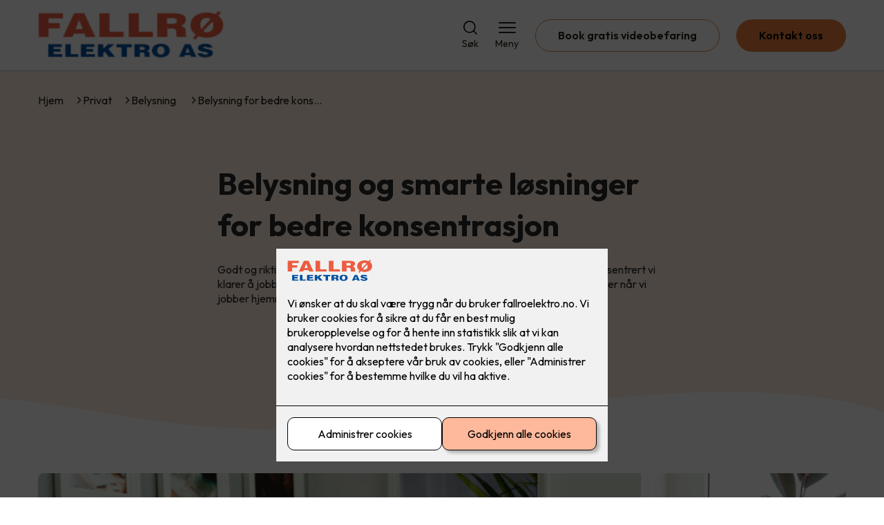

--- FILE ---
content_type: text/html; charset=utf-8
request_url: https://fallroelektro.no/privat/belysning/belysning-for-bedre-konsentrasjon
body_size: 18881
content:

        <!DOCTYPE html>
        <html lang="no">
            <head>
                <title>Belysning for bedre konsentrasjon - Fallrø Elektro AS - din elektriker i Heimdal</title>
                <link rel="preconnect" href="https://res.cloudinary.com">
                <link rel="canonical" href="https://www.elkonor.no/privat/belysning/belysning-for-bedre-konsentrasjon">
                <meta name="viewport"  content="width=device-width, initial-scale=1"><meta  property="og:title" content="Belysning for bedre konsentrasjon"><meta name="twitter:title"  content="Belysning for bedre konsentrasjon">
                <link rel="preconnect" href="https://fonts.gstatic.com" crossorigin /><link rel="preload" as="style" href="https://fonts.googleapis.com/css2?family=Outfit:wght@400;600;700&display=swap" /><link rel="stylesheet" href="https://fonts.googleapis.com/css2?family=Outfit:wght@400;600;700&display=swap" media="print" onload="this.media='all'" />
                
                
                <link rel="shortcut icon"type="image/x-icon" href="https://res.cloudinary.com/rubics/image/upload/w_32,h_32,c_pad/655ddcedd83f7d4107aa6df7-fallroelektro_hjemmeside.png">
                <script src="/js/app.2f1fdc5d8e5d3245b97d.bundle.js" defer></script>
                
                <script>
                  window.dataLayer = window.dataLayer || [];
                  function gtag(){dataLayer.push(arguments);}
                  gtag('set', 'ads_data_redaction', true);
                  gtag('consent', 'default', {
                    functionality_storage: "granted",
                    security_storage: "granted",
                    ad_storage: "denied",
                    analytics_storage: "denied",
                    personalization_storage: "denied",
                    ad_user_data: "denied",
                    ad_personalization: "denied",
                    wait_for_update: 10000
                  });
                  document.addEventListener("consents-confirmed", async function(e) {
                    gtag("consent", "update", e.detail.gtm);
                    dataLayer.push({ event: "consents-confirmed", consents: e.detail.gtm });
                  });
                </script>
                <script src="https://cdn.jsdelivr.net/npm/@ludens-reklame/cookie-dialog@1.2.0/dialog.min.js" defer></script>
                
                
                 <!-- Google Tag Manager --> <script>(function(w,d,s,l,i){w[l]=w[l]||[];w[l].push({'gtm.start':new Date().getTime(),event:'gtm.js'});var f=d.getElementsByTagName(s)[0],j=d.createElement(s),dl=l!='dataLayer'?'&l='+l:'';j.async=true;j.src='https://www.googletagmanager.com/gtm.js?id='+i+dl;f.parentNode.insertBefore(j,f);})(window,document,'script','dataLayer','GTM-WXLTDGZ');</script> <!-- End Google Tag Manager -->
                <style data-styled="true" data-styled-version="5.3.11">.hNlDMA{-webkit-transition:opacity 0.12s ease-in-out;transition:opacity 0.12s ease-in-out;}/*!sc*/
data-styled.g13[id="sc-dAlyuH"]{content:"hNlDMA,"}/*!sc*/
.jUZpXH{border:0;border-radius:50px;background-color:rgba(236,129,60,1);color:rgba(0,0,0,1);cursor:pointer;padding:0 32px;-webkit-transition:all 0.15s ease-in-out;transition:all 0.15s ease-in-out;-webkit-text-decoration:none;text-decoration:none;height:45px;border:1px solid transparent;background-color:#FFFFFF;color:rgba(36,34,20,1);border-color:rgba(236,129,60,1);display:-webkit-inline-box;display:-webkit-inline-flex;display:-ms-inline-flexbox;display:inline-flex;-webkit-align-items:center;-webkit-box-align:center;-ms-flex-align:center;align-items:center;}/*!sc*/
.jUZpXH:hover{opacity:0.8;}/*!sc*/
.jUZpXH:hover{opacity:1;background-color:rgba(247,246,244,1);color:#242214;}/*!sc*/
.jUZpXH:disabled{opacity:0.6;cursor:wait;}/*!sc*/
.jjIFOx{border:0;border-radius:50px;background-color:rgba(236,129,60,1);color:rgba(0,0,0,1);cursor:pointer;padding:0 32px;-webkit-transition:all 0.15s ease-in-out;transition:all 0.15s ease-in-out;-webkit-text-decoration:none;text-decoration:none;height:45px;border:1px solid transparent;display:-webkit-inline-box;display:-webkit-inline-flex;display:-ms-inline-flexbox;display:inline-flex;-webkit-align-items:center;-webkit-box-align:center;-ms-flex-align:center;align-items:center;}/*!sc*/
.jjIFOx:hover{opacity:0.8;}/*!sc*/
.jjIFOx:disabled{opacity:0.6;cursor:wait;}/*!sc*/
.dVaoVf{border:0;border-radius:50px;background-color:rgba(236,129,60,1);color:rgba(0,0,0,1);cursor:pointer;padding:0 32px;-webkit-transition:all 0.15s ease-in-out;transition:all 0.15s ease-in-out;-webkit-text-decoration:none;text-decoration:none;height:45px;border:1px solid transparent;background-color:rgba(35,84,149,1);color:rgba(255,255,255,1);display:-webkit-inline-box;display:-webkit-inline-flex;display:-ms-inline-flexbox;display:inline-flex;-webkit-align-items:center;-webkit-box-align:center;-ms-flex-align:center;align-items:center;}/*!sc*/
.dVaoVf:hover{opacity:0.8;}/*!sc*/
.dVaoVf:disabled{opacity:0.6;cursor:wait;}/*!sc*/
data-styled.g2622[id="sc-dCZOmM"]{content:"jUZpXH,jjIFOx,dVaoVf,"}/*!sc*/
.chKzdg{margin:24px 0;}/*!sc*/
@media (min-width:960px){.chKzdg{margin:64px 0;}}/*!sc*/
data-styled.g2627[id="sc-hfvNRh"]{content:"chKzdg,"}/*!sc*/
.kSuRPF{padding:0 16px;}/*!sc*/
@media (min-width:960px){.kSuRPF{padding:0 32px;}}/*!sc*/
data-styled.g2628[id="sc-jysbhu"]{content:"kSuRPF,"}/*!sc*/
.iZeQKY{margin:0 auto;max-width:1170px;}/*!sc*/
.daGDUF{margin:0 auto;max-width:1170px;max-width:650px;}/*!sc*/
data-styled.g2629[id="sc-iWzMLn"]{content:"iZeQKY,daGDUF,"}/*!sc*/
body{margin:0;padding:0;-webkit-font-smoothing:antialiased;background-color:#FFFFFF;color:rgba(36,34,20,1);}/*!sc*/
body,input,select,textarea,button{font-family:'Outfit',sans-serif;font-weight:400;font-size:1rem;line-height:1.35;}/*!sc*/
.b1{font-family:'Outfit',sans-serif;font-weight:400;font-size:1rem;line-height:1.35;}/*!sc*/
.b2{font-family:'Outfit',sans-serif;font-weight:400;font-size:1.125rem;line-height:1.35;}/*!sc*/
.b3{font-family:'Outfit',sans-serif;font-weight:600;font-size:1rem;line-height:1.25;}/*!sc*/
p,h1,h2,h3,h4,h5,h6,.vspace{margin:0 0 16px;}/*!sc*/
.vspace-top{margin-top:16px;}/*!sc*/
.vspace-top-s{margin-top:24px;}/*!sc*/
p + h1,p + h2,p + h3,p + h4,p + h5,p + h6{margin-top:32px;}/*!sc*/
h1,.h1{font-family:'Outfit',sans-serif;font-weight:700;font-size:1.75rem;line-height:1.35;}/*!sc*/
@media (min-width:960px){h1,.h1{font-size:2.813rem;}}/*!sc*/
@media (min-width:960px){h1,.h1{font-size:2.813rem;}}/*!sc*/
h2,.h2{font-family:'Outfit',sans-serif;font-weight:600;font-size:1.5rem;line-height:1.35;}/*!sc*/
@media (min-width:960px){h2,.h2{font-size:2rem;}}/*!sc*/
@media (min-width:960px){h2,.h2{font-size:2rem;}}/*!sc*/
h3,.h3{font-family:'Outfit',sans-serif;font-weight:600;font-size:1.375rem;line-height:1.35;}/*!sc*/
@media (min-width:960px){h3,.h3{font-size:1.563rem;}}/*!sc*/
@media (min-width:960px){h3,.h3{font-size:1.563rem;}}/*!sc*/
h4,.h4{font-family:'Outfit',sans-serif;font-weight:600;font-size:1.125rem;line-height:1.35;}/*!sc*/
@media (min-width:960px){h4,.h4{font-size:1.438rem;}}/*!sc*/
@media (min-width:960px){h4,.h4{font-size:1.438rem;}}/*!sc*/
h5,.h5{font-family:'Outfit',sans-serif;font-weight:600;font-size:1.125rem;line-height:1.35;}/*!sc*/
@media (min-width:960px){h5,.h5{font-size:1.25rem;}}/*!sc*/
h6,.h6{font-family:'Outfit',sans-serif;font-weight:600;font-size:1rem;line-height:1.35;}/*!sc*/
a{color:rgba(36,34,20,1);}/*!sc*/
ol,ul{margin-top:0;margin-bottom:16px;padding-left:1em;}/*!sc*/
ol ul,ul ul,ol ol,ul ol{padding-left:2em;margin-top:8px;}/*!sc*/
li:not(:last-child){margin-bottom:8px;}/*!sc*/
label{font-family:'Outfit',sans-serif;font-weight:600;font-size:1rem;line-height:1.35;}/*!sc*/
input,textarea,select{box-sizing:border-box;border-radius:8px;border:1px solid #747474;padding-left:16px;}/*!sc*/
input[type='radio'],input[type='checkbox']{height:auto;}/*!sc*/
input,select{height:45px;}/*!sc*/
textarea{height:117px;padding-top:8px;}/*!sc*/
.fill-primary{fill:rgba(236,129,60,1);}/*!sc*/
.fill-secondary{fill:rgba(35,84,149,1);}/*!sc*/
.fill-primary-variant{fill:rgba(255,239,224,1);}/*!sc*/
.fill-secondary-variant{fill:rgba(228,240,255,1);}/*!sc*/
.fill-tertiary{fill:rgba(15,48,92,1);}/*!sc*/
.fill-quaternary{fill:rgba(35,84,149,1);}/*!sc*/
.outline-quaternary{stroke:rgba(35,84,149,1);}/*!sc*/
.fill-quinary{fill:rgba(247,246,244,1);}/*!sc*/
.fill-surface{fill:rgba(247,246,244,1);}/*!sc*/
.fill-background{fill:#FFFFFF;}/*!sc*/
@media (min-width:960px){.mobile{display:none!important;}}/*!sc*/
.desktop{display:none;}/*!sc*/
@media (min-width:960px){.desktop{display:revert;}}/*!sc*/
.modal-wrapper{width:100%;padding:0 32px;}/*!sc*/
@media (min-width:960px){.modal-wrapper{width:auto;}}/*!sc*/
.red{color:rgba(169,46,0,1);}/*!sc*/
.green{color:rgba(107,190,87,1);}/*!sc*/
div:has(> .vs):has(+ div > .button-component) > .vs{margin-bottom:0;}/*!sc*/
div:has(.button-component) + div > .vs{margin-top:0;}/*!sc*/
data-styled.g2639[id="sc-global-kANaqN1"]{content:"sc-global-kANaqN1,"}/*!sc*/
.gWKSqX > *:last-child{margin-bottom:0;}/*!sc*/
data-styled.g2643[id="sc-iAIuDW"]{content:"gWKSqX,"}/*!sc*/
.gHSSHz img{width:100%;border-radius:8px;}/*!sc*/
.gHSSHz p{font-style:italic;margin-top:8px;}/*!sc*/
data-styled.g2644[id="sc-fdNikT"]{content:"gHSSHz,"}/*!sc*/
.jUCJHE{background-color:rgba(255,239,224,1);padding:24px;border-radius:8px;}/*!sc*/
@media all and (min-width:960px){.jUCJHE{padding:48px;}}/*!sc*/
.jUCJHE > *{color:rgba(42,42,42,1);}/*!sc*/
.jUCJHE .infobox *:last-child{margin-bottom:0;}/*!sc*/
data-styled.g2645[id="sc-dryeME"]{content:"jUCJHE,"}/*!sc*/
.gxvzAx{display:-webkit-box;display:-webkit-flex;display:-ms-flexbox;display:flex;gap:16px;-webkit-box-pack:center;-webkit-justify-content:center;-ms-flex-pack:center;justify-content:center;-webkit-flex-direction:row;-ms-flex-direction:row;flex-direction:row;margin-top:24px;}/*!sc*/
@media all and (min-width:960px){.gxvzAx{-webkit-flex-direction:row;-ms-flex-direction:row;flex-direction:row;}}/*!sc*/
data-styled.g2653[id="sc-hjrkZx"]{content:"gxvzAx,"}/*!sc*/
.QZdEm{background-color:rgba(255,239,224,1);color:rgba(42,42,42,1);padding:1px;text-align:center;border-radius:0;}/*!sc*/
data-styled.g2654[id="sc-kHkzUk"]{content:"QZdEm,"}/*!sc*/
.bwJMqa{display:-webkit-box;display:-webkit-flex;display:-ms-flexbox;display:flex;-webkit-align-items:center;-webkit-box-align:center;-ms-flex-align:center;align-items:center;-webkit-box-pack:center;-webkit-justify-content:center;-ms-flex-pack:center;justify-content:center;-webkit-flex-direction:column;-ms-flex-direction:column;flex-direction:column;border:0;background-color:#FFFFFF;cursor:pointer;-webkit-transition:background-color 0.15s ease-in-out,color 0.15s ease-in-out;transition:background-color 0.15s ease-in-out,color 0.15s ease-in-out;padding:0;}/*!sc*/
@media all and (min-width:960px){.bwJMqa{border-radius:8px;}}/*!sc*/
.bwJMqa .label{display:none;color:rgba(36,34,20,1);-webkit-transition:background-color 0.15s ease-in-out,color 0.15s ease-in-out;transition:background-color 0.15s ease-in-out,color 0.15s ease-in-out;font-size:14px;font-weight:400;margin-top:4px;}/*!sc*/
@media all and (min-width:960px){.bwJMqa .label{display:block;}}/*!sc*/
data-styled.g2657[id="sc-kpMPbt"]{content:"bwJMqa,"}/*!sc*/
.bmfUHn{border:0;width:25px;height:20px;position:relative;-webkit-transform:rotate(0deg);-ms-transform:rotate(0deg);transform:rotate(0deg);-webkit-transition:all 0.15s ease-in-out;transition:all 0.15s ease-in-out;cursor:pointer;display:-webkit-box;display:-webkit-flex;display:-ms-flexbox;display:flex;}/*!sc*/
.bmfUHn span{display:block;position:absolute;height:2px;width:100%;background:rgba(36,34,20,1);opacity:1;left:0;border-radius:2px;-webkit-transform:rotate(0deg);-ms-transform:rotate(0deg);transform:rotate(0deg);-webkit-transition:0.15s ease-in-out;transition:0.15s ease-in-out;}/*!sc*/
.bmfUHn span:nth-child(1){top:2px;}/*!sc*/
.bmfUHn span:nth-child(2),.bmfUHn span:nth-child(3){top:9px;}/*!sc*/
.bmfUHn span:nth-child(4){top:16px;}/*!sc*/
data-styled.g2658[id="sc-cykuxk"]{content:"bmfUHn,"}/*!sc*/
.jQegpo{display:-webkit-box;display:-webkit-flex;display:-ms-flexbox;display:flex;height:40px;max-height:100%;max-width:100%;}/*!sc*/
.jQegpo img{max-width:100%;width:auto;height:40px;object-fit:contain;}/*!sc*/
@media all and (min-width:960px){.jQegpo{height:70px;}.jQegpo img{height:70px;}}/*!sc*/
data-styled.g2659[id="sc-EjzsD"]{content:"jQegpo,"}/*!sc*/
.gDhlTI{display:-webkit-box;display:-webkit-flex;display:-ms-flexbox;display:flex;-webkit-align-items:center;-webkit-box-align:center;-ms-flex-align:center;align-items:center;-webkit-flex-direction:column;-ms-flex-direction:column;flex-direction:column;-webkit-text-decoration:none;text-decoration:none;padding:0;margin:0;border:0;background-color:transparent;cursor:pointer;color:rgba(36,34,20,1);}/*!sc*/
.gDhlTI svg{height:20px;width:20px;-webkit-transition:all 0.15s ease-in-out;transition:all 0.15s ease-in-out;}/*!sc*/
.gDhlTI .label{font-size:12px;font-weight:400;margin-top:4px;}/*!sc*/
@media all and (min-width:960px){.gDhlTI .label{font-size:14px;}}/*!sc*/
data-styled.g2663[id="sc-ebWgmc"]{content:"gDhlTI,"}/*!sc*/
.khCLYP{background:#FFFFFF;color:rgba(36,34,20,1);padding:16px 0;border-bottom:1px solid rgba(0,0,0,0.25);position:relative;z-index:10;}/*!sc*/
@media all and (min-width:960px){.khCLYP{padding:16px 0;}}/*!sc*/
data-styled.g2664[id="sc-dA-dRPV"]{content:"khCLYP,"}/*!sc*/
.knAqIL{display:-webkit-box;display:-webkit-flex;display:-ms-flexbox;display:flex;-webkit-align-items:center;-webkit-box-align:center;-ms-flex-align:center;align-items:center;-webkit-box-pack:justify;-webkit-justify-content:space-between;-ms-flex-pack:justify;justify-content:space-between;}/*!sc*/
data-styled.g2665[id="sc-fTafgi"]{content:"knAqIL,"}/*!sc*/
.jhpbst.header-button{margin-left:0;}/*!sc*/
.jhpbst.header-button--mobile{display:block;}/*!sc*/
@media all and (min-width:960px){.jhpbst.header-button--mobile{display:none;}}/*!sc*/
.jhpbst.header-button--desktop{display:none;}/*!sc*/
@media all and (min-width:960px){.jhpbst.header-button--desktop{display:block;}}/*!sc*/
@media all and (min-width:960px){.jhpbst.header-button{margin-left:24px;}}/*!sc*/
data-styled.g2666[id="sc-frhQKb"]{content:"jhpbst,"}/*!sc*/
.bXSOwo{display:-webkit-box;display:-webkit-flex;display:-ms-flexbox;display:flex;-webkit-align-items:center;-webkit-box-align:center;-ms-flex-align:center;align-items:center;}/*!sc*/
.bXSOwo ul{display:-webkit-box;display:-webkit-flex;display:-ms-flexbox;display:flex;list-style:none;padding:0;margin:0;-webkit-align-items:center;-webkit-box-align:center;-ms-flex-align:center;align-items:center;}/*!sc*/
.bXSOwo ul li{position:relative;margin-bottom:0;}/*!sc*/
.bXSOwo ul li:not(:first-child){margin-left:24px;}/*!sc*/
.bXSOwo ul li.header-action--desktop{display:none;}/*!sc*/
@media all and (min-width:960px){.bXSOwo ul li.header-action--desktop{display:block;}}/*!sc*/
data-styled.g2667[id="sc-hirKnY"]{content:"bXSOwo,"}/*!sc*/
.bPsumQ{display:block;padding-top:16px;}/*!sc*/
@media all and (min-width:960px){.bPsumQ{display:none;}}/*!sc*/
.bPsumQ ul{display:-webkit-box;display:-webkit-flex;display:-ms-flexbox;display:flex;list-style:none;padding:0;margin:0;-webkit-box-pack:end;-webkit-justify-content:flex-end;-ms-flex-pack:end;justify-content:flex-end;gap:24px;}/*!sc*/
.bPsumQ ul li{position:relative;margin-bottom:8px;}/*!sc*/
data-styled.g2674[id="sc-epxwMy"]{content:"bPsumQ,"}/*!sc*/
.dYIOsr{background-color:rgba(15,48,92,1);}/*!sc*/
data-styled.g2689[id="sc-gWQaNQ"]{content:"dYIOsr,"}/*!sc*/
.bCVhAr{padding:16px 0;}/*!sc*/
@media all and (min-width:960px){.bCVhAr{padding:32px 0 64px;}}/*!sc*/
data-styled.g2690[id="sc-dzUOuN"]{content:"bCVhAr,"}/*!sc*/
.fdNSqS{display:-webkit-box;display:-webkit-flex;display:-ms-flexbox;display:flex;-webkit-flex-wrap:wrap;-ms-flex-wrap:wrap;flex-wrap:wrap;}/*!sc*/
data-styled.g2691[id="sc-dJnnlm"]{content:"fdNSqS,"}/*!sc*/
.hXHuX{width:100%;}/*!sc*/
@media all and (min-width:960px){.hXHuX{width:25%;margin:24px 0;}}/*!sc*/
.hXHuX:not(:last-child){margin-bottom:24px;}/*!sc*/
.hXHuX h3{color:rgba(255,255,255,1);margin-bottom:16px;}/*!sc*/
.hXHuX ul{list-style:none;margin:0;padding:0;}/*!sc*/
.hXHuX ul li:not(:last-child){margin-bottom:8px;}/*!sc*/
.hXHuX ul li a{display:-webkit-box;display:-webkit-flex;display:-ms-flexbox;display:flex;-webkit-align-items:center;-webkit-box-align:center;-ms-flex-align:center;align-items:center;color:rgba(255,255,255,1);-webkit-text-decoration:none;text-decoration:none;}/*!sc*/
.hXHuX ul li a:hover{-webkit-text-decoration:underline;text-decoration:underline;}/*!sc*/
.hXHuX ul li a img{width:24px;height:24px;margin-right:8px;}/*!sc*/
data-styled.g2692[id="sc-msaSj"]{content:"hXHuX,"}/*!sc*/
.doAcYS{text-align:center;display:-webkit-box;display:-webkit-flex;display:-ms-flexbox;display:flex;-webkit-box-pack:center;-webkit-justify-content:center;-ms-flex-pack:center;justify-content:center;-webkit-align-items:center;-webkit-box-align:center;-ms-flex-align:center;align-items:center;}/*!sc*/
.doAcYS .hs{width:100%;}/*!sc*/
.doAcYS .text >:last-child{margin:0;}/*!sc*/
.doAcYS > *,.doAcYS a,.doAcYS a:active,.doAcYS a:visited{color:rgba(255,255,255,1);}/*!sc*/
data-styled.g2693[id="sc-iENlKF"]{content:"doAcYS,"}/*!sc*/
.gXJJgE{padding:16px 0;display:-webkit-box;display:-webkit-flex;display:-ms-flexbox;display:flex;-webkit-box-pack:center;-webkit-justify-content:center;-ms-flex-pack:center;justify-content:center;-webkit-align-items:center;-webkit-box-align:center;-ms-flex-align:center;align-items:center;-webkit-flex-direction:column;-ms-flex-direction:column;flex-direction:column;border-top:1px solid rgba(255,255,255,1);}/*!sc*/
@media all and (min-width:960px){.gXJJgE{-webkit-flex-direction:row;-ms-flex-direction:row;flex-direction:row;padding:24px 0;}}/*!sc*/
.gXJJgE .text{margin-left:0;-webkit-flex:1;-ms-flex:1;flex:1;display:-webkit-box;display:-webkit-flex;display:-ms-flexbox;display:flex;-webkit-box-pack:center;-webkit-justify-content:center;-ms-flex-pack:center;justify-content:center;-webkit-transform:translateX(0);-ms-transform:translateX(0);transform:translateX(0);}/*!sc*/
@media all and (min-width:960px){.gXJJgE .text{margin-left:auto;-webkit-transform:translateX(44px);-ms-transform:translateX(44px);transform:translateX(44px);}}/*!sc*/
.gXJJgE img{height:20px;max-width:88px;margin-top:16px;}/*!sc*/
@media all and (min-width:960px){.gXJJgE img{margin-left:auto;margin-top:0;}}/*!sc*/
data-styled.g2694[id="sc-NkRgw"]{content:"gXJJgE,"}/*!sc*/
.fmiWLM{background:#FFFFFF;-webkit-text-decoration:none;text-decoration:none;border-radius:8px;box-shadow:0px 20px 80px 0px rgba(0,0,0,0.01),0px 10px 30px 0px rgba(0,0,0,0.02), 0px 8px 10px 0px rgba(0,0,0,0.02),0px 5px 15px 0px rgba(0,0,0,0.05);-webkit-transition:box-shadow 0.12s ease-in-out;transition:box-shadow 0.12s ease-in-out;padding:16px;display:-webkit-box;display:-webkit-flex;display:-ms-flexbox;display:flex;-webkit-flex-direction:column;-ms-flex-direction:column;flex-direction:column;gap:24px;}/*!sc*/
.fmiWLM:hover,.fmiWLM:focus,.fmiWLM:active{box-shadow:0px 0px 20px 0px rgba(0,0,0,0.2),0px 313px 88px 0px rgba(0,0,0,0), 0px 20px 80px 0px rgba(0,0,0,0.01),0px 10px 30px 0px rgba(0,0,0,0.02), 0px 8px 10px 0px rgba(0,0,0,0.02),0px 5px 15px 0px rgba(0,0,0,0.05);}/*!sc*/
.fmiWLM img{width:100%;aspect-ratio:1.4545454545;border-radius:4px;}/*!sc*/
.fmiWLM span.cta{-webkit-text-decoration:underline;text-decoration:underline;display:block;margin-top:auto;}/*!sc*/
.fmiWLM .card-content h3,.fmiWLM .card-content p,.fmiWLM .card-content span{color:rgba(36,34,20,1);}/*!sc*/
.fmiWLM .card-content p{display:-webkit-box;-webkit-line-clamp:7;-webkit-box-orient:vertical;overflow:hidden;margin-bottom:0;}/*!sc*/
data-styled.g2743[id="sc-kqCMjb"]{content:"fmiWLM,"}/*!sc*/
.jiMpgq{display:-webkit-box;display:-webkit-flex;display:-ms-flexbox;display:flex;margin:0 -16rem;-webkit-box-pack:center;-webkit-justify-content:center;-ms-flex-pack:center;justify-content:center;}/*!sc*/
data-styled.g2744[id="sc-dBevJO"]{content:"jiMpgq,"}/*!sc*/
.LZgfS{cursor:pointer;padding:0;border:none;background:rgba(36,34,20,1);margin:0 16px;width:15px;height:15px;border-radius:50%;}/*!sc*/
.bXwDpq{cursor:pointer;padding:0;border:none;background:#C6C6C6;margin:0 16px;width:15px;height:15px;border-radius:50%;}/*!sc*/
data-styled.g2745[id="sc-eUgRnJ"]{content:"LZgfS,bXwDpq,"}/*!sc*/
.hTMQCu{background:rgba(247,246,244,1);padding:32px 0;}/*!sc*/
.hTMQCu h2{text-align:center;margin-bottom:48px;color:#242214;}/*!sc*/
@media (min-width:960px){.hTMQCu{padding:64px 0;}}/*!sc*/
data-styled.g2746[id="sc-juekns"]{content:"hTMQCu,"}/*!sc*/
.kSIclD{display:grid;grid-template-columns:1fr;-webkit-align-items:stretch;-webkit-box-align:stretch;-ms-flex-align:stretch;align-items:stretch;-webkit-box-pack:center;-webkit-justify-content:center;-ms-flex-pack:center;justify-content:center;width:100%;}/*!sc*/
.kSIclD > button{display:none;}/*!sc*/
.kSIclD > :nth-last-child(2){display:none;}/*!sc*/
.kSIclD > :nth-last-child(3){display:none;}/*!sc*/
@media (max-width:750px){.kSIclD{grid-template-columns:40px 1fr 40px;}.kSIclD > button{display:-webkit-box;display:-webkit-flex;display:-ms-flexbox;display:flex;}}/*!sc*/
@media (min-width:750px) and (max-width:1190px){.kSIclD{gap:32px;grid-template-columns:repeat(2,1fr);grid-template-columns:40px repeat(2,1fr) 40px;}.kSIclD > :nth-last-child(3){display:-webkit-box;display:-webkit-flex;display:-ms-flexbox;display:flex;}.kSIclD > button{display:-webkit-box;display:-webkit-flex;display:-ms-flexbox;display:flex;}}/*!sc*/
@media (min-width:1191px){.kSIclD{gap:32px;grid-template-columns:repeat(2,1fr);grid-template-columns:repeat(3,1fr);grid-template-columns:40px repeat(3,1fr) 40px;}.kSIclD > :nth-last-child(2){display:-webkit-box;display:-webkit-flex;display:-ms-flexbox;display:flex;}.kSIclD > :nth-last-child(3){display:-webkit-box;display:-webkit-flex;display:-ms-flexbox;display:flex;}.kSIclD > button{display:-webkit-box;display:-webkit-flex;display:-ms-flexbox;display:flex;}}/*!sc*/
data-styled.g2747[id="sc-dfvqKH"]{content:"kSIclD,"}/*!sc*/
.imqpjI{display:none;-webkit-box-pack:center;-webkit-justify-content:center;-ms-flex-pack:center;justify-content:center;margin-top:48px;display:-webkit-box;display:-webkit-flex;display:-ms-flexbox;display:flex;}/*!sc*/
@media (max-width:1190px){.imqpjI{display:-webkit-box;display:-webkit-flex;display:-ms-flexbox;display:flex;}}/*!sc*/
@media (max-width:750px){.imqpjI{display:-webkit-box;display:-webkit-flex;display:-ms-flexbox;display:flex;}}/*!sc*/
data-styled.g2748[id="sc-hFsJKq"]{content:"imqpjI,"}/*!sc*/
.cnHBea{display:-webkit-box;display:-webkit-flex;display:-ms-flexbox;display:flex;border:none;background:none;-webkit-align-items:center;-webkit-box-align:center;-ms-flex-align:center;align-items:center;-webkit-box-pack:center;-webkit-justify-content:center;-ms-flex-pack:center;justify-content:center;margin:0;cursor:pointer;}/*!sc*/
.cnHBea .left{-webkit-transform:rotate(135deg);-ms-transform:rotate(135deg);transform:rotate(135deg);}/*!sc*/
.cnHBea .right{-webkit-transform:rotate(-45deg);-ms-transform:rotate(-45deg);transform:rotate(-45deg);}/*!sc*/
data-styled.g2749[id="sc-iYvfol"]{content:"cnHBea,"}/*!sc*/
.hqPiHe{width:20px;height:20px;border-right:2px solid #242214;border-bottom:2px solid #242214;}/*!sc*/
data-styled.g2750[id="sc-ciWOOY"]{content:"hqPiHe,"}/*!sc*/
.jNTBik{display:-webkit-box;display:-webkit-flex;display:-ms-flexbox;display:flex;-webkit-align-items:center;-webkit-box-align:center;-ms-flex-align:center;align-items:center;gap:16px;}/*!sc*/
.jNTBik a{color:rgba(36,34,20,1);-webkit-text-decoration:none;text-decoration:none;}/*!sc*/
.jNTBik a:hover{-webkit-text-decoration:underline;text-decoration:underline;}/*!sc*/
.jNTBik span{display:inline-block;}/*!sc*/
.jNTBik span:last-child i{display:none;}/*!sc*/
@media (max-width:960px){.jNTBik{gap:8px;font-size:12px;}}/*!sc*/
data-styled.g2796[id="sc-MjnyT"]{content:"jNTBik,"}/*!sc*/
.hhtSbB{display:-webkit-inline-box;display:-webkit-inline-flex;display:-ms-inline-flexbox;display:inline-flex;margin-left:16px;}/*!sc*/
.hhtSbB svg{width:12px;height:12px;}/*!sc*/
.hhtSbB svg path{fill:rgba(36,34,20,1);}/*!sc*/
@media (max-width:960px){.hhtSbB{margin-left:8px;}.hhtSbB svg{width:8px;height:8px;}}/*!sc*/
data-styled.g2797[id="sc-cYzNJU"]{content:"hhtSbB,"}/*!sc*/
.kiYMoo{padding:32px;position:relative;overflow-x:hidden;min-height:220px;background-color:rgba(255,239,224,1);color:rgba(42,42,42,1);}/*!sc*/
.kiYMoo > *{position:relative;z-index:2;}/*!sc*/
@media (min-width:960px){.kiYMoo{overflow-y:hidden;}}/*!sc*/
.kiYMoo .mobile{display:-webkit-box;display:-webkit-flex;display:-ms-flexbox;display:flex;-webkit-box-pack:center;-webkit-justify-content:center;-ms-flex-pack:center;justify-content:center;margin-top:24px;}/*!sc*/
.kiYMoo .desktop{margin-top:32px;}/*!sc*/
data-styled.g2798[id="sc-dmFhJp"]{content:"kiYMoo,"}/*!sc*/
.dgzGId{display:-webkit-box;display:-webkit-flex;display:-ms-flexbox;display:flex;-webkit-align-items:center;-webkit-box-align:center;-ms-flex-align:center;align-items:center;-webkit-flex-direction:column;-ms-flex-direction:column;flex-direction:column;gap:24px;-webkit-box-pack:center;-webkit-justify-content:center;-ms-flex-pack:center;justify-content:center;}/*!sc*/
@media (min-width:960px){.dgzGId{gap:48px;-webkit-flex-direction:row-reverse;-ms-flex-direction:row-reverse;flex-direction:row-reverse;height:28.2rem;}}/*!sc*/
@media (min-width:960px){.dgzGId{height:350px;}}/*!sc*/
data-styled.g2799[id="sc-eCshAa"]{content:"dgzGId,"}/*!sc*/
.qgAXN{-webkit-flex:1;-ms-flex:1;flex:1;}/*!sc*/
data-styled.g2800[id="sc-eQxBzv"]{content:"qgAXN,"}/*!sc*/
.eLrkFx{margin:auto;}/*!sc*/
.eLrkFx h2,.eLrkFx h3,.eLrkFx h4,.eLrkFx h5{color:rgba(15,48,92,1);}/*!sc*/
.eLrkFx h1,.eLrkFx h2,.eLrkFx h3{margin-bottom:24px;}/*!sc*/
.eLrkFx > *:last-child{margin-bottom:0;}/*!sc*/
@media (min-width:960px){.eLrkFx{max-width:650px;}}/*!sc*/
.eLrkFx h1,.eLrkFx h2,.eLrkFx h3{text-align:center;}/*!sc*/
data-styled.g2801[id="sc-beEYvs"]{content:"eLrkFx,"}/*!sc*/
.fyEuy{margin-bottom:16px;}/*!sc*/
data-styled.g2804[id="sc-dsRfZY"]{content:"fyEuy,"}/*!sc*/
.fHhTC svg{display:block;margin-top:-3px;width:100vw;fill:rgba(255,239,224,1);}/*!sc*/
data-styled.g2810[id="sc-jaXNQG"]{content:"fHhTC,"}/*!sc*/
</style>
            </head>
            <body>
                <div id="rubics">
                  <div class="sc-dAlyuH hNlDMA"><div id="header_1" class="component "><div><header class="sc-dA-dRPV khCLYP"><div class="sc-jysbhu kSuRPF hs"><div width="large" class="sc-iWzMLn iZeQKY"><div class="sc-fTafgi knAqIL"><div><a href="/" size="70" class="sc-EjzsD jQegpo"><img src="https://res.cloudinary.com/rubics/image/upload/h_140/f_auto/655ddcedd83f7d4107aa6df7-fallroelektro_hjemmeside.png" alt="Fallrø Elektro AS"/></a></div><div class="sc-hirKnY bXSOwo"><ul><li class="header-action header-action--desktop"><button aria-expanded="false" aria-label="Åpne søk" aria-controls="search" class="sc-ebWgmc gDhlTI"><svg version="1.1" xmlns="http://www.w3.org/2000/svg" x="0" y="0" viewBox="0 0 24 24" style="enable-background:new 0 0 24 24" xml:space="preserve" aria-hidden="true"><path d="m23.6 22.4-4.9-4.9c1.7-2.1 2.6-4.7 2.4-7.5-.2-2.7-1.4-5.2-3.4-7.1S13 .1 10.3.1C7.6.2 5 1.3 3.1 3.2 1.2 5.1.1 7.7 0 10.4s.9 5.3 2.8 7.3c1.8 2 4.4 3.2 7.1 3.4 2.7.2 5.4-.7 7.5-2.4l4.9 4.9c.2.2.4.3.7.3.2 0 .5-.1.7-.3.2-.2.3-.4.3-.7-.2-.1-.3-.4-.4-.5zm-8.2-4.5c-1.4 1-3.1 1.5-4.8 1.5-2.3 0-4.5-.9-6.1-2.5C2.9 15.3 2 13.1 2 10.8c0-1.7.5-3.4 1.5-4.8s2.3-2.5 3.9-3.2c1.6-.7 3.3-.8 5-.5 1.7.3 3.2 1.2 4.4 2.4 1.2 1.2 2 2.8 2.4 4.4.3 1.7.2 3.4-.5 5-.8 1.5-1.9 2.8-3.3 3.8z"></path></svg><span class="label">Søk</span></button></li><li class="header-action"><button aria-expanded="false" aria-label="Åpne meny" aria-controls="menu" class="sc-kpMPbt bwJMqa h6"><div class="sc-cykuxk bmfUHn"><span></span><span></span><span></span><span></span></div><span class="label">Meny</span></button></li><li class="sc-frhQKb jhpbst header-button header-button--desktop"><a href="/book-gratis-videobefaring" class="sc-dCZOmM jUZpXH h6">Book gratis videobefaring</a></li><li class="sc-frhQKb jhpbst header-button header-button--desktop"><a href="/kontakt-oss" class="sc-dCZOmM jjIFOx h6">Kontakt oss</a></li></ul></div></div></div></div></header><div class="sc-epxwMy bPsumQ"><div class="sc-jysbhu kSuRPF hs"><div width="large" class="sc-iWzMLn iZeQKY"><ul><li><button aria-expanded="false" aria-label="Åpne søk" aria-controls="search" class="sc-ebWgmc gDhlTI"><svg version="1.1" xmlns="http://www.w3.org/2000/svg" x="0" y="0" viewBox="0 0 24 24" style="enable-background:new 0 0 24 24" xml:space="preserve" aria-hidden="true"><path d="m23.6 22.4-4.9-4.9c1.7-2.1 2.6-4.7 2.4-7.5-.2-2.7-1.4-5.2-3.4-7.1S13 .1 10.3.1C7.6.2 5 1.3 3.1 3.2 1.2 5.1.1 7.7 0 10.4s.9 5.3 2.8 7.3c1.8 2 4.4 3.2 7.1 3.4 2.7.2 5.4-.7 7.5-2.4l4.9 4.9c.2.2.4.3.7.3.2 0 .5-.1.7-.3.2-.2.3-.4.3-.7-.2-.1-.3-.4-.4-.5zm-8.2-4.5c-1.4 1-3.1 1.5-4.8 1.5-2.3 0-4.5-.9-6.1-2.5C2.9 15.3 2 13.1 2 10.8c0-1.7.5-3.4 1.5-4.8s2.3-2.5 3.9-3.2c1.6-.7 3.3-.8 5-.5 1.7.3 3.2 1.2 4.4 2.4 1.2 1.2 2 2.8 2.4 4.4.3 1.7.2 3.4-.5 5-.8 1.5-1.9 2.8-3.3 3.8z"></path></svg><span class="label">Søk</span></button></li></ul></div></div></div></div></div><main><div id="hero_1" class="component "><div><div class="sc-dmFhJp kiYMoo"><div width="large" class="sc-iWzMLn iZeQKY"><div class="sc-dsRfZY fyEuy"><div class="sc-MjnyT jNTBik"><span><a href="/">Hjem</a><i class="sc-cYzNJU hhtSbB"><svg xmlns="http://www.w3.org/2000/svg" fill="none" viewBox="0 0 27 28" aria-hidden="true"><path fill="none" d="M9.06221 3.40364c-.31215.31224-.4875.73568-.4875 1.17719 0 .44151.17535.86495.4875 1.17719L17.3042 14l-8.24199 8.242c-.3033.314-.47113.7346-.46734 1.1712.0038.4366.17891.8542.48762 1.1629.30872.3087.72633.4838 1.16291.4876.4366.0038.8572-.164 1.1712-.4673l9.4192-9.4192c.3121-.3122.4875-.7357.4875-1.1772s-.1754-.8649-.4875-1.1772l-9.4192-9.41916c-.3123-.31215-.7357-.4875-1.1772-.4875-.44151 0-.86495.17535-1.17719.4875Z"></path></svg></i></span><span><a href="/privat">Privat</a><i class="sc-cYzNJU hhtSbB"><svg xmlns="http://www.w3.org/2000/svg" fill="none" viewBox="0 0 27 28" aria-hidden="true"><path fill="none" d="M9.06221 3.40364c-.31215.31224-.4875.73568-.4875 1.17719 0 .44151.17535.86495.4875 1.17719L17.3042 14l-8.24199 8.242c-.3033.314-.47113.7346-.46734 1.1712.0038.4366.17891.8542.48762 1.1629.30872.3087.72633.4838 1.16291.4876.4366.0038.8572-.164 1.1712-.4673l9.4192-9.4192c.3121-.3122.4875-.7357.4875-1.1772s-.1754-.8649-.4875-1.1772l-9.4192-9.41916c-.3123-.31215-.7357-.4875-1.1772-.4875-.44151 0-.86495.17535-1.17719.4875Z"></path></svg></i></span><span><a href="/privat/belysning">Belysning </a><i class="sc-cYzNJU hhtSbB"><svg xmlns="http://www.w3.org/2000/svg" fill="none" viewBox="0 0 27 28" aria-hidden="true"><path fill="none" d="M9.06221 3.40364c-.31215.31224-.4875.73568-.4875 1.17719 0 .44151.17535.86495.4875 1.17719L17.3042 14l-8.24199 8.242c-.3033.314-.47113.7346-.46734 1.1712.0038.4366.17891.8542.48762 1.1629.30872.3087.72633.4838 1.16291.4876.4366.0038.8572-.164 1.1712-.4673l9.4192-9.4192c.3121-.3122.4875-.7357.4875-1.1772s-.1754-.8649-.4875-1.1772l-9.4192-9.41916c-.3123-.31215-.7357-.4875-1.1772-.4875-.44151 0-.86495.17535-1.17719.4875Z"></path></svg></i></span><span><a href="/privat/belysning/belysning-for-bedre-konsentrasjon">Belysning for bedre kons…</a><i class="sc-cYzNJU hhtSbB"><svg xmlns="http://www.w3.org/2000/svg" fill="none" viewBox="0 0 27 28" aria-hidden="true"><path fill="none" d="M9.06221 3.40364c-.31215.31224-.4875.73568-.4875 1.17719 0 .44151.17535.86495.4875 1.17719L17.3042 14l-8.24199 8.242c-.3033.314-.47113.7346-.46734 1.1712.0038.4366.17891.8542.48762 1.1629.30872.3087.72633.4838 1.16291.4876.4366.0038.8572-.164 1.1712-.4673l9.4192-9.4192c.3121-.3122.4875-.7357.4875-1.1772s-.1754-.8649-.4875-1.1772l-9.4192-9.41916c-.3123-.31215-.7357-.4875-1.1772-.4875-.44151 0-.86495.17535-1.17719.4875Z"></path></svg></i></span></div></div></div><div width="medium" class="sc-iWzMLn iZeQKY"><div class="sc-eCshAa dgzGId"><div class="sc-eQxBzv qgAXN"><div class="sc-beEYvs eLrkFx text"><h1 style="text-align:left;">Belysning og smarte løsninger for bedre konsentrasjon</h1>
<p style="text-align:left;">Godt og riktig lys påvirker oss på flere måter enn vi tror, også hvor effektivt og konsentrert vi klarer å jobbe. På kontoret er det noen som har tenkt på dette for oss, men hva skjer når vi jobber hjemmefra?</p>
<p></p>
</div></div></div></div></div><div class="sc-jaXNQG fHhTC"><svg xmlns="http://www.w3.org/2000/svg" viewBox="0 0 1440 78.525"><path d="M1440,0L0,1.229v27.592c24.316,2.18,48.303,5.042,71.479,8.296,30.086,4.216,59.665,9.063,89.226,13.907,55.57,9.107,111.079,18.203,169.786,23.08,160.417,13.337,319.581-5.948,479.572-25.334,142.766-17.299,286.187-34.677,431.747-29.027,71.38,2.771,143.82,11.73,195.9,31.253.77.287,1.53.576,2.29.868V0Z"></path></svg></div></div></div><div id="article_1" class="component rich"><div><div><div id="6c070e94-16aa-49ea-b9f1-16f5a1aab756" class="component" data-child-of="article_1"><div><div class="sc-hfvNRh chKzdg vs"><div class="sc-jysbhu kSuRPF hs"><div width="medium" class="sc-iWzMLn iZeQKY"><div class="sc-fdNikT gHSSHz"><img src="https://res.cloudinary.com/rubics/image/upload/w_1920/f_auto/lrmpczwwztwrmxkglupg.jpg" alt="Lyst og skandinavisk hjemmekontor" loading="lazy"/></div></div></div></div></div></div><div id="d73735f5-5f2e-4fbe-8752-5e0dda1298d3" class="component" data-child-of="article_1"><div><div class="sc-hfvNRh chKzdg vs"><div class="sc-jysbhu kSuRPF hs"><div width="small" class="sc-iWzMLn daGDUF"><div class="sc-iAIuDW gWKSqX"><p>Mange er nok ikke klar over at god belysning påvirker effektiviteten og arbeidsevnen vår. På kontoret er arbeidsplassen tilrettelagt med god belysning og det tekniske utstyret vi trenger.&nbsp;</p>
<p></p>
<p>Naturlig sollys og godt dagslys er ikke en gitt faktor hele året her i Norge. Mange vil merke at både konsentrasjonsevnen og effektiviteten blir litt dårligere når vi er inne i høst- og vinterhalvåret. Les videre for gode tips til å skape gode arbeidsforhold på hjemmekontoret, og ikke minst – hva du skal gjøre med skjøteledningskaos.</p>
<p></p>
<h2>Bedre konsentrasjon med hvitt lys</h2>
<p></p>
<p>På dagtid har hjernen din behov for mye kaldt lys, eller naturlig dagslys for å prestere på best mulig måte. I kaldt, hvitt lys konsentrerer hjernen seg bedre, og du klarer å fokusere. Om kvelden vil varm, dempet belysning gjøre deg mer avslappet, noe som vil føre til bedre søvnkvalitet.&nbsp;</p>
<p></p>
<p>Human Centric Lightning (HCL) handler om å endre lysintensitet og fargetemperatur for å gjenskape naturlig dagslys gjennom døgnet. Elkonors elektrikere leverer Tunable White med denne teknologien, fra SG Armaturen. For pris og bestilling, kontakt din nærmeste elektriker.</p>
<p></p>
</div></div></div></div></div></div><div id="c470add5-1587-4c62-90d7-a53f077ab831" class="component" data-child-of="article_1"><div><div class="sc-hfvNRh chKzdg vs"><div class="sc-jysbhu kSuRPF hs"><div width="small" class="sc-iWzMLn daGDUF"><div class="sc-dryeME jUCJHE"><div class="infobox"><h2>Tips for økt fokus på hjemmekontoret:</h2>
<h2></h2>
<ul>
<li>Om du har mulighet, er det mest hensiktsmessig å plassere hjemmekontoret et sted du har naturlig dagslys.</li>
<li>Plasser skjermen slik at du unngår gjenskinn og motlys, eksempelvis parallelt med vinduet.</li>
<li>Dersom du ikke har tilgang til dagslys, kan riktig belysning være en god erstatning. Tunable White fra SG Armaturen er et godt alternativ her!</li>
<li>En god arbeidslampe er nyttig på hjemmekontoret. Plasser lampen slik at du unngår skygger. Er du høyrehendt, plasserer du lampen på venstre side av bordet.</li>
<li>Uansett lys, vil en dimmer være nyttig på hjemmekontoret. Da justerer du lyset slik at du unngår blending og gjenskinn.&nbsp;</li>
</ul>
<h2></h2>
</div></div></div></div></div></div></div><div id="dac8a435-9abc-4079-9722-a09dcf452288" class="component" data-child-of="article_1"><div><div class="sc-hfvNRh chKzdg vs"><div class="sc-jysbhu kSuRPF hs"><div width="small" class="sc-iWzMLn daGDUF"><div class="sc-iAIuDW gWKSqX"><h2>Skjøteledninger kan være brannfeller</h2>
<p>For mange er hjemmekontoret utstyrt med datamaskiner, flere skjermer, kanskje en printer, ladere og belysning. Alt dette krever stikkontakter, og hvis du stadig må finne frem nye skjøteledninger, er det kanskje er det på tide å ringe elektrikeren.</p>
<p></p>
<ul>
<li>Unngå bruk av skjøteledning på apparater som bruker mye strøm. Overbelastning kan føre til varme i skjøteledningen som kan utløse brann.</li>
</ul>
<p></p>
<ul>
<li>Støv og ledninger i klem kan også være en brannfelle dersom ledningen blir for varm.</li>
</ul>
<p></p>
<ul>
<li>Husk at skjøteledning er til midlertidig og begrenset bruk. Har du en fast plass til hjemmekontoret, anbefaler vi at elektrikeren installerer nok stikkontakter i nærheten av arbeidsområdet ditt.</li>
</ul>
<h2></h2>
<h2></h2>
</div></div></div></div></div></div><div id="bf2b57ca-fdab-41f0-b9b0-06940b5f57ba" class="component" data-child-of="article_1"><div><div class="sc-hfvNRh chKzdg vs"><div class="sc-jysbhu kSuRPF hs"><div width="small" class="sc-iWzMLn daGDUF"><div class="sc-fdNikT gHSSHz"><img src="https://res.cloudinary.com/rubics/image/upload/w_720/f_auto/mugyy1gj6tuggfnvdtns.jpg" alt="Kaos med stikkontakter og skjøteledninger " loading="lazy"/></div></div></div></div></div></div><div id="641339e2-9996-4a97-a214-9fbf0827e58a" class="component" data-child-of="article_1"><div><div class="sc-hfvNRh chKzdg vs"><div class="sc-jysbhu kSuRPF hs"><div width="small" class="sc-iWzMLn daGDUF"><div class="sc-iAIuDW gWKSqX"><h2>Skjult kabelkaos</h2>
<p>Mange har etablert hjemmekontoret på soverom, gjesterom eller i et hjørne av stua. Det kan fort bli et virvar av kabler og ladere som både samler støv og skaper uorden. Du har sikkert sett integrerte ladere eller kontakter i kjøkkenbenken? Unica System+ er et system som enkelt kan integreres i skrivebordet.&nbsp;</p>
<p>Systemet omfatter blant annet elektriske uttak med innebygd USB-lader og en trådløs mobillader. Kabelslanger, klemmer og gulvmatere er annet utstyr som vil gjøre hjemmekontoret både smart og ryddig.</p>
<p>Lei av kabelkaos på kontoret? Her er systemet som løser det.</p>
<p>&nbsp;</p>
<p>Kilder:</p>
<p><a href="http://sikkerhverdag.no" target="_blank">sikkerhverdag.no</a>&nbsp;&nbsp;</p>
<p><a href="https://lyskultur.no/" target="_blank">Lyskultur</a>&nbsp;&nbsp;&nbsp;</p>
<p></p>
<h2></h2>
</div></div></div></div></div></div></div></div></div><div id="selectedpages_1" class="component "><div><div class="sc-jysbhu sc-juekns kSuRPF hTMQCu hs"><div class="sc-jysbhu kSuRPF hs"><h2>Les mer om belysning</h2><div class="sc-iWzMLn sc-dfvqKH iZeQKY kSIclD"><button aria-label="Scroll til forrige i karusell" class="sc-iYvfol cnHBea"><span class="sc-ciWOOY hqPiHe left"></span></button><a href="/privat/belysning/hvordan-velge-rett-belysning-til-kjokkenet" class="sc-kqCMjb fmiWLM selected-page-card" aria-label="Les mer om Belysningsguide: Slik velger du riktig belysning på kjøkkenet"><img src="https://res.cloudinary.com/rubics/image/upload/c_fill,w_320,h_220/f_auto/6733612aabca843161b02974-AdobeStock_927460970.jpg"/><div class="card-content"><h3>Belysningsguide: Slik velger du riktig belysning på kjøkkenet</h3><p>Kjøkkenet er på mange måter hjemmets hjerte, og det er et naturlig samlingspunkt. Derfor er det viktig med riktig belysning - for presisjon på kjøkkenet, renhold og ikke minst den rette stemningen. </p></div><span class="b2 cta">Les mer</span></a><a href="/privat/belysning/hvordan-bor-du-belyse-baderommet" class="sc-kqCMjb fmiWLM selected-page-card" aria-label="Les mer om Slik bør du belyse baderommet"><img src="https://res.cloudinary.com/rubics/image/upload/c_fill,w_320,h_220/f_auto/gvgiwh8oqv6n67xkud6f.jpg"/><div class="card-content"><h3>Slik bør du belyse baderommet: 5 gode tips</h3><p>Litt usikker på hvilken belysning du bør ha på badet? Her kommer 5 gode tips til hvordan du får en stemningsfull og praktisk baderomsbelysning. 

</p></div><span class="b2 cta">Les mer</span></a><a href="/privat/belysning/stroken-belysning-pa-hytte-i-setesdal" class="sc-kqCMjb fmiWLM selected-page-card" aria-label="Les mer om Strøken belysning på hytte i Setesdal"><img src="https://res.cloudinary.com/rubics/image/upload/c_fill,w_320,h_220/f_auto/gpuvxb8bfoa3fvfjjudz.jpg"/><div class="card-content"><h3>Strøken belysning på hytte i Setesdal</h3><p>Vi nordmenn elsker å dra på hytta, det er det ikke noe tvil om. En viktig trivselsfaktor på hytta er god og riktig belysning.</p></div><span class="b2 cta">Les mer</span></a><button aria-label="Scroll til neste i karusell" class="sc-iYvfol cnHBea"><span class="sc-ciWOOY hqPiHe right"></span></button></div><div class="sc-hFsJKq imqpjI"><div class="sc-dBevJO jiMpgq"><button class="sc-eUgRnJ LZgfS"></button><button class="sc-eUgRnJ bXwDpq"></button><button class="sc-eUgRnJ bXwDpq"></button><button class="sc-eUgRnJ bXwDpq"></button><button class="sc-eUgRnJ bXwDpq"></button></div></div></div></div></div></div><div id="ctabanner_1" class="component "><div><div class="sc-kHkzUk QZdEm"><div class="sc-hfvNRh chKzdg vs"><div class="sc-jysbhu kSuRPF hs"><div width="small" class="sc-iWzMLn daGDUF"><h2>Smarte og trygge løsninger til riktig pris</h2><div><p>Ta kontakt med en av våre dyktige elektrikere, for gode råd om belysning til din bolig!</p>
</div><div class="sc-hjrkZx gxvzAx"><a href="/kontakt-oss" class="sc-dCZOmM dVaoVf h6">Ta kontakt</a></div></div></div></div></div></div></div></main><div id="footer_1" class="component "><div><footer class="sc-gWQaNQ dYIOsr"><div class="sc-dzUOuN bCVhAr"><div class="sc-jysbhu kSuRPF hs"><div width="large" class="sc-iWzMLn iZeQKY"><div class="sc-dJnnlm fdNSqS"><div class="sc-msaSj hXHuX"><h3 class="h4">Kontakt oss</h3><ul><li><a href="tel:72846670"><span><img src="https://res.cloudinary.com/rubics/image/upload/w_48,h_48/f_auto/6849455ead8ffe76bc251470-telefon.png" alt=""/></span><span>72 84 66 70</span></a></li><li><a href="mailto:post@fallroelektro.no"><span><img src="https://res.cloudinary.com/rubics/image/upload/w_48,h_48/f_auto/684945680ccd723092aa877b-e-post.png" alt=""/></span><span>post@fallroelektro.no</span></a></li></ul></div><div class="sc-msaSj hXHuX"><h3 class="h4">Besøksadresse</h3><ul><li><a href="Industriveien 377080 Heimdal"><span><img src="https://res.cloudinary.com/rubics/image/upload/w_48,h_48/f_auto/68494586ad8ffe76bc2518dd-adresse.png" alt=""/></span><span>Industriveien 37, 7080 Heimdal</span></a></li></ul></div></div></div></div></div><div class="sc-iENlKF doAcYS"><div class="sc-jysbhu kSuRPF hs"><div width="large" class="sc-iWzMLn iZeQKY"><div class="sc-NkRgw gXJJgE"><div class="text"><p>Org.no 977 075 270</p>
</div><img src="https://res.cloudinary.com/rubics/image/upload/h_40/f_auto/v8qhpsz61xkgwu994tqw.png"/></div></div></div></div></footer></div></div><svg height="0" width="0"><defs><clipPath id="heromask" clipPathUnits="objectBoundingBox" transform="scale(0.00407 0.00494)"><path d="M237.7,116.5c-16.7,53.9-52.8,48.4-99.4,70.8c-24.2,11.7-54.8,24.6-81.4,4.4C25.5,167.8,11.4,144,4.4,114.5
	c-9.5-39.3-4.1-67.3,22.4-86.3C45.2,15,80.7,7.9,134.4,8.3c27.7,0.2,56.6-12.2,73-7C248.6,14.5,252.4,69.1,237.7,116.5z"></path></clipPath></defs></svg></div>
                </div>
          <cookie-dialog
            id="_cd"
            definitions-endpoint="/api/v1/storefront/cookie-dialog/definitions"
            meta-endpoint="/api/v1/storefront/cookie-dialog/meta"
            save-endpoint="/api/v1/storefront/consents"
            logo="https://res.cloudinary.com/rubics/image/upload/v1700650221/655ddcedd83f7d4107aa6df7-fallroelektro_hjemmeside.png"
           ></cookie-dialog>
          <script>var _STORE = {"renderer":"server","site":{"name":"fallro-elektro-as","displayName":"Fallrø Elektro AS","logo":{"alt":"Fallrø Elektro AS","url":"https://res.cloudinary.com/rubics/image/upload/v1700650221/655ddcedd83f7d4107aa6df7-fallroelektro_hjemmeside.png","focus":{}}},"themeName":"elkonor","themeConfig":{"colors":{"primaryVariant":"rgba(255,239,224,1)","onPrimaryVariant":"rgba(42,42,42,1)","secondaryVariant":"rgba(228,240,255,1)","onSecondaryVariant":"rgba(42,42,42,1)","tertiary":"rgba(15,48,92,1)","onTertiary":"rgba(255,255,255,1)","quaternary":"rgba(35,84,149,1)","onQuaternary":"rgba(255,255,255,1)","quinary":"rgba(247,246,244,1)","onQuinary":"#242214","background":"#FFFFFF","onBackground":"rgba(36,34,20,1)","surface":"rgba(247,246,244,1)","onSurface":"#242214","error":"rgba(169,46,0,1)","success":"rgba(107,190,87,1)","outline":"#C6C6C6"},"fonts":{"h1":{"family":"'Outfit', sans-serif","weight":700,"size":1.75,"lineHeight":1.35,"mediaQueries":[{"query":960,"size":2.813},{"query":960,"size":"2.813"}]},"h2":{"family":"'Outfit', sans-serif","weight":600,"size":1.5,"lineHeight":1.35,"mediaQueries":[{"query":960,"size":2},{"query":960,"size":"2"}]},"h3":{"family":"'Outfit', sans-serif","weight":600,"size":1.375,"lineHeight":1.35,"mediaQueries":[{"query":960,"size":1.563},{"query":960,"size":"1.563"}]},"h4":{"family":"'Outfit', sans-serif","weight":600,"size":1.125,"lineHeight":1.35,"mediaQueries":[{"query":960,"size":1.438},{"query":960,"size":"1.438"}]},"h5":{"family":"'Outfit', sans-serif","weight":600,"size":1.125,"lineHeight":1.35,"mediaQueries":[{"query":960,"size":1.25}]},"h6":{"family":"'Outfit', sans-serif","weight":600,"size":1,"lineHeight":1.35},"b1":{"family":"'Outfit', sans-serif","weight":400,"size":1,"lineHeight":1.35},"b2":{"family":"'Outfit', sans-serif","weight":400,"size":1.125,"lineHeight":1.35},"b3":{"family":"'Outfit', sans-serif","weight":600,"size":1,"lineHeight":1.25}},"spacing":{"xxs":8,"xs":16,"s":24,"m":32,"l":48,"xl":64}},"pageContext":{"url":{"root":"https://fallroelektro.no","slug":"belysning-for-bedre-konsentrasjon","full":"https://fallroelektro.no/privat/belysning/belysning-for-bedre-konsentrasjon","pathname":"/privat/belysning/belysning-for-bedre-konsentrasjon","canonical":"https://www.elkonor.no/privat/belysning/belysning-for-bedre-konsentrasjon"},"query":{},"isPreview":false,"isCategory":false,"childrenPages":[],"pageData":{"_id":"62d15826896642223dbf2dfd","title":"Belysning for bedre konsentrasjon","slug":"belysning-for-bedre-konsentrasjon","url":"/privat/belysning/belysning-for-bedre-konsentrasjon","plug":{"title":"Belysning for bedre konsentrasjon","excerpt":"Godt og riktig lys påvirker oss på flere måter enn vi tror, også hvor effektivt og konsentrert vi klarer å jobbe. På kontoret er det noen som har tenkt på dette for oss, men hva skjer når vi jobber hjemmefra?","image":{"url":"https://res.cloudinary.com/rubics/image/upload/v1657886666/lrmpczwwztwrmxkglupg.jpg","alt":"Lyst og skandinavisk hjemmekontor","focus":{}}},"author":{"_id":"61efda76e45ece87fa8c7908","email":"martine@ludensgruppen.no","name":"Martine Tessand Iversen"},"ingress":null,"tags":["Belysning ","Innendørs belysning"],"modifiedDate":"Mon Sep 09 2024 13:27:26 GMT+0200 (Central European Summer Time)","publishDate":"Fri Jul 15 2022 14:05:58 GMT+0200 (Central European Summer Time)","created":"Fri Jul 15 2022 14:05:58 GMT+0200 (Central European Summer Time)","parentId":"62a085c277983706bad4f352","parents":[{"_id":"6295cdf95074206192f9d6e9","title":"Hjem","slug":"index","url":"/","plug":{"title":"Sjekk ut forsiden","excerpt":"Din landsdekkende elektriker"},"tags":[],"modifiedDate":"undefined","publishDate":"undefined","created":"undefined"},{"_id":"62a3194817cd6e0c08716999","title":"Privat","slug":"privat","url":"/privat","plug":{"title":"Privat","excerpt":"Vi i Elkonor tilbyr et bredt utvalg av tjenester til privatmarkedet. Ingen jobb er for stor, eller for liten – ta kontakt med oss!\n"},"tags":[],"modifiedDate":"undefined","publishDate":"undefined","created":"undefined","parentId":"6295cdf95074206192f9d6e9"},{"_id":"62a085c277983706bad4f352","title":"Belysning ","slug":"belysning","url":"/privat/belysning","plug":{"title":"Belysning","excerpt":"Riktig belysning er viktig for atmosfæren i hjemmet ditt, og kan være avgjørende for ditt energinivå og generelle trivsel i hverdagen. Klikk deg gjennom vår belysningsguide og la deg inspirere!\n"},"tags":[],"modifiedDate":"undefined","publishDate":"undefined","created":"undefined","parentId":"62a3194817cd6e0c08716999"}]},"attributeFilters":[],"askForMarketingConsent":false,"b2bEnabled":false,"bookingEnabled":false,"ecommerceEnabled":true,"productPriceExcludingTax":false,"cartPriceExcludingTax":false,"checkoutPriceExcludingTax":false},"componentTree":{"header":[{"name":"header_1","component":"Header","children":[],"props":{}}],"main":[{"name":"hero_1","component":"Hero","children":[],"props":{"layout":"b","text":"<h1 style=\"text-align:left;\">Belysning og smarte løsninger for bedre konsentrasjon</h1>\n<p style=\"text-align:left;\">Godt og riktig lys påvirker oss på flere måter enn vi tror, også hvor effektivt og konsentrert vi klarer å jobbe. På kontoret er det noen som har tenkt på dette for oss, men hva skjer når vi jobber hjemmefra?</p>\n<p></p>\n","showBreadcrumbs":true,"backgroundColor":"primaryVariant"}},{"name":"article_1","component":"Article","children":[{"name":"6c070e94-16aa-49ea-b9f1-16f5a1aab756","component":"Image","children":[],"props":{"image":{"ref":"62d157cb3c9555227aa56302","filename":"Skandinavisk stil, hjemmekontor","type":"image/jpeg","url":"https://res.cloudinary.com/rubics/image/upload/v1657886666/lrmpczwwztwrmxkglupg.jpg","alt":"Lyst og skandinavisk hjemmekontor","focus":{}},"size":"Medium"}},{"name":"d73735f5-5f2e-4fbe-8752-5e0dda1298d3","component":"TextContent","children":[],"props":{"text":"<p>Mange er nok ikke klar over at god belysning påvirker effektiviteten og arbeidsevnen vår. På kontoret er arbeidsplassen tilrettelagt med god belysning og det tekniske utstyret vi trenger.&nbsp;</p>\n<p></p>\n<p>Naturlig sollys og godt dagslys er ikke en gitt faktor hele året her i Norge. Mange vil merke at både konsentrasjonsevnen og effektiviteten blir litt dårligere når vi er inne i høst- og vinterhalvåret. Les videre for gode tips til å skape gode arbeidsforhold på hjemmekontoret, og ikke minst – hva du skal gjøre med skjøteledningskaos.</p>\n<p></p>\n<h2>Bedre konsentrasjon med hvitt lys</h2>\n<p></p>\n<p>På dagtid har hjernen din behov for mye kaldt lys, eller naturlig dagslys for å prestere på best mulig måte. I kaldt, hvitt lys konsentrerer hjernen seg bedre, og du klarer å fokusere. Om kvelden vil varm, dempet belysning gjøre deg mer avslappet, noe som vil føre til bedre søvnkvalitet.&nbsp;</p>\n<p></p>\n<p>Human Centric Lightning (HCL) handler om å endre lysintensitet og fargetemperatur for å gjenskape naturlig dagslys gjennom døgnet. Elkonors elektrikere leverer Tunable White med denne teknologien, fra SG Armaturen. For pris og bestilling, kontakt din nærmeste elektriker.</p>\n<p></p>\n"}},{"name":"c470add5-1587-4c62-90d7-a53f077ab831","component":"InfoBox","children":[],"props":{"text":"<h2>Tips for økt fokus på hjemmekontoret:</h2>\n<h2></h2>\n<ul>\n<li>Om du har mulighet, er det mest hensiktsmessig å plassere hjemmekontoret et sted du har naturlig dagslys.</li>\n<li>Plasser skjermen slik at du unngår gjenskinn og motlys, eksempelvis parallelt med vinduet.</li>\n<li>Dersom du ikke har tilgang til dagslys, kan riktig belysning være en god erstatning. Tunable White fra SG Armaturen er et godt alternativ her!</li>\n<li>En god arbeidslampe er nyttig på hjemmekontoret. Plasser lampen slik at du unngår skygger. Er du høyrehendt, plasserer du lampen på venstre side av bordet.</li>\n<li>Uansett lys, vil en dimmer være nyttig på hjemmekontoret. Da justerer du lyset slik at du unngår blending og gjenskinn.&nbsp;</li>\n</ul>\n<h2></h2>\n"}},{"name":"dac8a435-9abc-4079-9722-a09dcf452288","component":"TextContent","children":[],"props":{"text":"<h2>Skjøteledninger kan være brannfeller</h2>\n<p>For mange er hjemmekontoret utstyrt med datamaskiner, flere skjermer, kanskje en printer, ladere og belysning. Alt dette krever stikkontakter, og hvis du stadig må finne frem nye skjøteledninger, er det kanskje er det på tide å ringe elektrikeren.</p>\n<p></p>\n<ul>\n<li>Unngå bruk av skjøteledning på apparater som bruker mye strøm. Overbelastning kan føre til varme i skjøteledningen som kan utløse brann.</li>\n</ul>\n<p></p>\n<ul>\n<li>Støv og ledninger i klem kan også være en brannfelle dersom ledningen blir for varm.</li>\n</ul>\n<p></p>\n<ul>\n<li>Husk at skjøteledning er til midlertidig og begrenset bruk. Har du en fast plass til hjemmekontoret, anbefaler vi at elektrikeren installerer nok stikkontakter i nærheten av arbeidsområdet ditt.</li>\n</ul>\n<h2></h2>\n<h2></h2>\n"}},{"name":"bf2b57ca-fdab-41f0-b9b0-06940b5f57ba","component":"Image","children":[],"props":{"image":{"ref":"62e8eb9982b7631f6c727583","filename":"Ledningskaos","type":"image/jpeg","url":"https://res.cloudinary.com/rubics/image/upload/v1659431832/mugyy1gj6tuggfnvdtns.jpg","alt":"Kaos med stikkontakter og skjøteledninger ","focus":{}},"size":"Liten"}},{"name":"641339e2-9996-4a97-a214-9fbf0827e58a","component":"TextContent","children":[],"props":{"text":"<h2>Skjult kabelkaos</h2>\n<p>Mange har etablert hjemmekontoret på soverom, gjesterom eller i et hjørne av stua. Det kan fort bli et virvar av kabler og ladere som både samler støv og skaper uorden. Du har sikkert sett integrerte ladere eller kontakter i kjøkkenbenken? Unica System+ er et system som enkelt kan integreres i skrivebordet.&nbsp;</p>\n<p>Systemet omfatter blant annet elektriske uttak med innebygd USB-lader og en trådløs mobillader. Kabelslanger, klemmer og gulvmatere er annet utstyr som vil gjøre hjemmekontoret både smart og ryddig.</p>\n<p>Lei av kabelkaos på kontoret? Her er systemet som løser det.</p>\n<p>&nbsp;</p>\n<p>Kilder:</p>\n<p><a href=\"http://sikkerhverdag.no\" target=\"_blank\">sikkerhverdag.no</a>&nbsp;&nbsp;</p>\n<p><a href=\"https://lyskultur.no/\" target=\"_blank\">Lyskultur</a>&nbsp;&nbsp;&nbsp;</p>\n<p></p>\n<h2></h2>\n"}}],"props":{}},{"name":"selectedpages_1","component":"SelectedPages","children":[],"props":{"title":"Les mer om belysning","pages":[{"id":"551a104b-672b-435c-82ab-3387af91e9d0","key":"page","page":{"_id":"62a08f9b77983706bad4f4f1","title":"Belysningsguide: Slik velger du riktig belysning på kjøkkenet","slug":"hvordan-velge-rett-belysning-til-kjokkenet","url":"/privat/belysning/hvordan-velge-rett-belysning-til-kjokkenet","plug":{"title":"Belysningsguide: Slik velger du riktig belysning på kjøkkenet","excerpt":"Kjøkkenet er på mange måter hjemmets hjerte, og det er et naturlig samlingspunkt. Derfor er det viktig med riktig belysning - for presisjon på kjøkkenet, renhold og ikke minst den rette stemningen. ","image":{"url":"https://res.cloudinary.com/rubics/image/upload/v1731420458/6733612aabca843161b02974-AdobeStock_927460970.jpg","alt":"moderne kjøkken med led-lys i skap og vinskap","focus":{}}},"featuredImage":{"url":"https://res.cloudinary.com/rubics/image/upload/v1656328392/moxlx5deyzyballcaejn.jpg","alt":"moderne kjøkken, minimalistisk stil","focus":{}},"tags":[],"modifiedDate":"Tue Nov 12 2024 15:27:47 GMT+0100 (Central European Standard Time)","publishDate":"Tue Oct 18 2022 14:01:00 GMT+0200 (Central European Summer Time)","created":"Wed Jun 08 2022 14:01:31 GMT+0200 (Central European Summer Time)","parentId":"62a085c277983706bad4f352","parents":[{"_id":"6295cdf95074206192f9d6e9","title":"Hjem","slug":"index","url":"/","plug":{"title":"Sjekk ut forsiden","excerpt":"Din landsdekkende elektriker"},"tags":[],"modifiedDate":"undefined","publishDate":"undefined","created":"undefined"},{"_id":"62a3194817cd6e0c08716999","title":"Privat","slug":"privat","url":"/privat","plug":{"title":"Privat","excerpt":"Vi i Elkonor tilbyr et bredt utvalg av tjenester til privatmarkedet. Ingen jobb er for stor, eller for liten – ta kontakt med oss!\n"},"tags":[],"modifiedDate":"undefined","publishDate":"undefined","created":"undefined","parentId":"6295cdf95074206192f9d6e9"},{"_id":"62a085c277983706bad4f352","title":"Belysning ","slug":"belysning","url":"/privat/belysning","plug":{"title":"Belysning","excerpt":"Riktig belysning er viktig for atmosfæren i hjemmet ditt, og kan være avgjørende for ditt energinivå og generelle trivsel i hverdagen. Klikk deg gjennom vår belysningsguide og la deg inspirere!\n"},"tags":[],"modifiedDate":"undefined","publishDate":"undefined","created":"undefined","parentId":"62a3194817cd6e0c08716999"}]}},{"id":"aea99cf7-bdad-437c-b5be-1768bcd87af9","key":"page","page":{"_id":"62a0894f5ed59007e2b878fb","title":"Slik bør du belyse baderommet","slug":"hvordan-bor-du-belyse-baderommet","url":"/privat/belysning/hvordan-bor-du-belyse-baderommet","plug":{"title":"Slik bør du belyse baderommet: 5 gode tips","excerpt":"Litt usikker på hvilken belysning du bør ha på badet? Her kommer 5 gode tips til hvordan du får en stemningsfull og praktisk baderomsbelysning. \n\n","image":{"url":"https://res.cloudinary.com/rubics/image/upload/v1656332786/gvgiwh8oqv6n67xkud6f.jpg","alt":"Moderne, stilrent, skandinavisk baderom, med LED-belysning.","focus":{}}},"featuredImage":{"url":"https://res.cloudinary.com/rubics/image/upload/v1656332786/gvgiwh8oqv6n67xkud6f.jpg","alt":"Moderne, stilrent, skandinavisk baderom, med LED-belysning.","focus":{}},"tags":[],"modifiedDate":"Mon Sep 09 2024 10:21:51 GMT+0200 (Central European Summer Time)","publishDate":"Mon Jul 29 2024 13:34:00 GMT+0200 (Central European Summer Time)","created":"Wed Jun 08 2022 13:34:39 GMT+0200 (Central European Summer Time)","parentId":"62a085c277983706bad4f352","parents":[{"_id":"6295cdf95074206192f9d6e9","title":"Hjem","slug":"index","url":"/","plug":{"title":"Sjekk ut forsiden","excerpt":"Din landsdekkende elektriker"},"tags":[],"modifiedDate":"undefined","publishDate":"undefined","created":"undefined"},{"_id":"62a3194817cd6e0c08716999","title":"Privat","slug":"privat","url":"/privat","plug":{"title":"Privat","excerpt":"Vi i Elkonor tilbyr et bredt utvalg av tjenester til privatmarkedet. Ingen jobb er for stor, eller for liten – ta kontakt med oss!\n"},"tags":[],"modifiedDate":"undefined","publishDate":"undefined","created":"undefined","parentId":"6295cdf95074206192f9d6e9"},{"_id":"62a085c277983706bad4f352","title":"Belysning ","slug":"belysning","url":"/privat/belysning","plug":{"title":"Belysning","excerpt":"Riktig belysning er viktig for atmosfæren i hjemmet ditt, og kan være avgjørende for ditt energinivå og generelle trivsel i hverdagen. Klikk deg gjennom vår belysningsguide og la deg inspirere!\n"},"tags":[],"modifiedDate":"undefined","publishDate":"undefined","created":"undefined","parentId":"62a3194817cd6e0c08716999"}]}},{"id":"3e9d01fa-650a-4b94-89e3-625d4a290b07","key":"page","page":{"_id":"62a0a35f1feeec15ca8986a6","title":"Strøken belysning på hytte i Setesdal","slug":"stroken-belysning-pa-hytte-i-setesdal","url":"/privat/belysning/stroken-belysning-pa-hytte-i-setesdal","plug":{"title":"Strøken belysning på hytte i Setesdal","excerpt":"Vi nordmenn elsker å dra på hytta, det er det ikke noe tvil om. En viktig trivselsfaktor på hytta er god og riktig belysning.","image":{"url":"https://res.cloudinary.com/rubics/image/upload/v1654695420/gpuvxb8bfoa3fvfjjudz.jpg","alt":"Overblikk av belyst hytte","focus":{}}},"featuredImage":{"url":"https://res.cloudinary.com/rubics/image/upload/v1654695420/gpuvxb8bfoa3fvfjjudz.jpg","alt":"Overblikk av belyst hytte","focus":{}},"tags":[],"modifiedDate":"Tue Nov 05 2024 09:51:19 GMT+0100 (Central European Standard Time)","publishDate":"Wed Jun 08 2022 15:25:51 GMT+0200 (Central European Summer Time)","created":"Wed Jun 08 2022 15:25:51 GMT+0200 (Central European Summer Time)","parentId":"62a085c277983706bad4f352","parents":[{"_id":"6295cdf95074206192f9d6e9","title":"Hjem","slug":"index","url":"/","plug":{"title":"Sjekk ut forsiden","excerpt":"Din landsdekkende elektriker"},"tags":[],"modifiedDate":"undefined","publishDate":"undefined","created":"undefined"},{"_id":"62a3194817cd6e0c08716999","title":"Privat","slug":"privat","url":"/privat","plug":{"title":"Privat","excerpt":"Vi i Elkonor tilbyr et bredt utvalg av tjenester til privatmarkedet. Ingen jobb er for stor, eller for liten – ta kontakt med oss!\n"},"tags":[],"modifiedDate":"undefined","publishDate":"undefined","created":"undefined","parentId":"6295cdf95074206192f9d6e9"},{"_id":"62a085c277983706bad4f352","title":"Belysning ","slug":"belysning","url":"/privat/belysning","plug":{"title":"Belysning","excerpt":"Riktig belysning er viktig for atmosfæren i hjemmet ditt, og kan være avgjørende for ditt energinivå og generelle trivsel i hverdagen. Klikk deg gjennom vår belysningsguide og la deg inspirere!\n"},"tags":[],"modifiedDate":"undefined","publishDate":"undefined","created":"undefined","parentId":"62a3194817cd6e0c08716999"}]}},{"id":"937ed67e-15b1-40cf-a09b-468f61312bf1","key":"page","page":{"_id":"62a096305ed59007e2b87bd4","title":"Mulighetene med LED-lys","slug":"mulighetene-med-led-lys","url":"/privat/belysning/mulighetene-med-led-lys","plug":{"title":"Mulighetene med LED-lys! ","excerpt":"LED-belysning blir bare mer og mer populært, og med økt etterspørsel har det kommet et hav av muligheter.","image":{"url":"https://res.cloudinary.com/rubics/image/upload/v1654691777/b2naoqawxsjrd7mgm8sp.png","alt":"led belysning i vinterhagen","focus":{}}},"featuredImage":{"url":"https://res.cloudinary.com/rubics/image/upload/v1654691749/vvtnxujw5neacyrhy6wr.png","alt":"led belysning for kjøkken","focus":{}},"tags":[],"modifiedDate":"Thu Sep 12 2024 15:02:55 GMT+0200 (Central European Summer Time)","publishDate":"Wed Jun 08 2022 14:29:36 GMT+0200 (Central European Summer Time)","created":"Wed Jun 08 2022 14:29:36 GMT+0200 (Central European Summer Time)","parentId":"62a085c277983706bad4f352","parents":[{"_id":"6295cdf95074206192f9d6e9","title":"Hjem","slug":"index","url":"/","plug":{"title":"Sjekk ut forsiden","excerpt":"Din landsdekkende elektriker"},"tags":[],"modifiedDate":"undefined","publishDate":"undefined","created":"undefined"},{"_id":"62a3194817cd6e0c08716999","title":"Privat","slug":"privat","url":"/privat","plug":{"title":"Privat","excerpt":"Vi i Elkonor tilbyr et bredt utvalg av tjenester til privatmarkedet. Ingen jobb er for stor, eller for liten – ta kontakt med oss!\n"},"tags":[],"modifiedDate":"undefined","publishDate":"undefined","created":"undefined","parentId":"6295cdf95074206192f9d6e9"},{"_id":"62a085c277983706bad4f352","title":"Belysning ","slug":"belysning","url":"/privat/belysning","plug":{"title":"Belysning","excerpt":"Riktig belysning er viktig for atmosfæren i hjemmet ditt, og kan være avgjørende for ditt energinivå og generelle trivsel i hverdagen. Klikk deg gjennom vår belysningsguide og la deg inspirere!\n"},"tags":[],"modifiedDate":"undefined","publishDate":"undefined","created":"undefined","parentId":"62a3194817cd6e0c08716999"}]}},{"id":"c67c529e-813d-4225-9ecb-5618e5aaf3ed","key":"page","page":{"_id":"62a1cf40f5cc2114801f31d5","title":"Oppdag fordelene med smart lysstyring!","slug":"lysstyring-med-stemninger-og-automasjoner","url":"/privat/smarthus/lysstyring-med-stemninger-og-automasjoner","plug":{"title":"Oppdag fordelene med automatisk lysstyring!","excerpt":"Lysstyring med automasjoner gir deg muligheten til å skape et mer komfortabelt, energieffektivt og tilpasningsdyktig hjemmemiljø. Les mer her!","image":{"url":"https://res.cloudinary.com/rubics/image/upload/v1673867315/hg0qkenkymntxbtctrws.jpg","alt":"Oppdag fordelene med automatisk lysstyring!","focus":{}}},"featuredImage":{"url":"https://res.cloudinary.com/rubics/image/upload/v1673867315/hg0qkenkymntxbtctrws.jpg","alt":"Oppdag fordelene med smart lysstyring!","focus":{}},"tags":[],"modifiedDate":"Sun Sep 15 2024 16:33:55 GMT+0200 (Central European Summer Time)","publishDate":"Thu Jun 09 2022 12:45:20 GMT+0200 (Central European Summer Time)","created":"Thu Jun 09 2022 12:45:20 GMT+0200 (Central European Summer Time)","parentId":"629f3af0e170d23672b12230","parents":[{"_id":"6295cdf95074206192f9d6e9","title":"Hjem","slug":"index","url":"/","plug":{"title":"Sjekk ut forsiden","excerpt":"Din landsdekkende elektriker"},"tags":[],"modifiedDate":"undefined","publishDate":"undefined","created":"undefined"},{"_id":"62a3194817cd6e0c08716999","title":"Privat","slug":"privat","url":"/privat","plug":{"title":"Privat","excerpt":"Vi i Elkonor tilbyr et bredt utvalg av tjenester til privatmarkedet. Ingen jobb er for stor, eller for liten – ta kontakt med oss!\n"},"tags":[],"modifiedDate":"undefined","publishDate":"undefined","created":"undefined","parentId":"6295cdf95074206192f9d6e9"},{"_id":"629f3af0e170d23672b12230","title":"Smarthus og strømsparing","slug":"smarthus","url":"/privat/smarthus","plug":{"title":"Smarthus og strømsparing","excerpt":"Smarthus er teknologi som gir deg mer kontroll på energiforbruket ditt og bedre komfort i hverdagen. Oppdag hvordan smarte produkter kan gjøre livet ditt enklere og senke strømregningene.\n\n"},"tags":[],"modifiedDate":"undefined","publishDate":"undefined","created":"undefined","parentId":"62a3194817cd6e0c08716999"}]}}]}},{"name":"ctabanner_1","component":"CTABanner","children":[],"props":{"title":"Smarte og trygge løsninger til riktig pris","text":"<p>Ta kontakt med en av våre dyktige elektrikere, for gode råd om belysning til din bolig!</p>\n","buttons":[{"key":"button","label":"Ta kontakt","link":{"url":"/kontakt-oss","external":false,"title":"Kontakt oss"},"id":"0","variant":"secondary"}]}}],"footer":[{"name":"footer_1","component":"Footer","children":[],"props":{}}]},"globalProps":{"mainMenu":{"partOne":[{"key":"partOneList","title":"Menypunkt 1","list":[{"key":"listItem"}]}]},"contactFormConfig":{"googleMapsApiKey":"AIzaSyBU7kqA-Ebf_Rtt78w6DEQ5sW6F2JXMuFw","appUrl":"https://elkonor-rubics-app.rubics.as"},"header":{"mainMenu":{"partOne":[{"id":"0322f39a-661b-42c4-bbaa-dbb456df374d","key":"partOneList","title":"Om oss","list":[{"id":"52199d4a-4ab3-41cb-a291-bba19bdae861","key":"listItem","link":{"url":"/om-oss","external":false,"title":"Om oss"}}]},{"id":"d67c5180-f68c-4b68-8291-addf51227d02","key":"partOneList","title":"Tjenester","list":[{"id":"e3d3e761-bd00-428c-894e-822805ff4a4b","key":"listItem","link":{"url":"/tjenester","external":false,"title":"Tjenester"}},{"id":"47c0f2d5-68be-485e-90d9-41ae69314d4c","key":"listItem","link":{"url":"/godkjenning","external":false,"title":"Godkjenning"}}]},{"id":"c335052f-d2f0-429b-a470-3533525e4444","key":"partOneList","title":"Referanser","list":[{"id":"25b5e771-d2b2-488e-87eb-7c686e031e0c","key":"listItem","link":{"url":"/referanser","external":false,"title":"Referanser"}}]},{"id":"5ffd8589-0fa3-4dae-aa0b-51292b89e4b9","key":"partOneList","title":"Personvernerklæring","list":[{"id":"a56d860f-5b93-4d3c-93a3-a37e4a2d49a0","key":"listItem","link":{"url":"/personvernerklaering","external":false,"title":"Personvernerklæring"}}]}],"partTwo":[{"id":"43909cb7-b906-476f-8661-f41927fb08d9","key":"partTwoList","title":"Privat","list":[{"id":"c2dcdf4e-6867-4e4f-b85c-841a8505e001","key":"listItem","link":{"url":"/privat/sikkerhet","external":false,"title":"Alarm","text":"Sikkerhet og trygghet i egen bolig står høyest på prioriteringslisten til de aller fleste. Vi tilbyr en rekke gode sikkerhetsløsninger for å gjøre hjemmet ditt rustet mot innbrudd, brann og vannlekkasje. Lær mer om dette her","image":{"url":"https://res.cloudinary.com/rubics/image/upload/v1673962423/zz2ipqguv5qyktoxposu.jpg","alt":"En gang med alarm fra Elotec Ajax","focus":{}}}},{"id":"bd736c75-512a-49e2-9c7f-9523bc22ba88","key":"listItem","link":{"url":"/privat/belysning","external":false,"title":"Belysning","text":"Riktig belysning er viktig for atmosfæren i hjemmet ditt, og kan være avgjørende for ditt energinivå og generelle trivsel i hverdagen. Klikk deg gjennom vår belysningsguide og la deg inspirere!\n","image":{"url":"https://res.cloudinary.com/rubics/image/upload/v1708935960/65dc4b157a79b57667d161d9-Junistar%20Exclusive%20envir%205.jpg","alt":"Belysning fra SG","focus":{}}}},{"id":"086b06a7-1060-49fe-b089-fd4ba253f031","key":"listItem","link":{"url":"/privat/elbillading","external":false,"title":"Elbillading","text":"Har du elbil, eller vurderer å skaffe deg en? Da er det smart å sette seg inn i de ulike ladeløsningene.  Vi har samlet våre beste tips og råd om elbillading, slik at valget blir litt enklere for deg.","image":{"url":"https://res.cloudinary.com/rubics/image/upload/v1718112688/666851ae6c31559c3149650e-Easee_Lite_02.jpg","alt":"Et par som står og lader bilen, med Easee Lite elbillader montert på vegg","focus":{}}}},{"id":"b7b46478-5d4b-4296-a6f1-e62584ed3292","key":"listItem","link":{"url":"/privat/elkontroll","external":false,"title":"Elkontroll","text":"Skal du selge bolig eller fritidsbolig, er det et krav at tilstanden på det elektriske anlegget er dokumentert. Også for din egen sikkerhet bør du kontrollere det elektriske anlegget, enten du skal selge eller ikke. Vi tar deg gjennom det du bør vite!\n\n","image":{"url":"https://res.cloudinary.com/rubics/image/upload/v1672097069/nfjflfdxhof8u1vdtljz.jpg","alt":"Elkontroll og dokumentasjon","focus":{}}}},{"id":"7690b243-e405-4fc3-b1e3-81608a11333b","key":"listItem","link":{"url":"/privat/elsikkerhet","external":false,"title":"Elsikkerhet","text":"Et trygt hjem starter innenfra, og med enkle grep kan du gjøre boligen din sikrere og tryggere. Brannvarslere, komfyrvakt og et oppdatert elektrisk anlegg er et godt sted å starte.","image":{"url":"https://res.cloudinary.com/rubics/image/upload/v1655122919/k3fvhmkegrkqk2n9fdo2.jpg","alt":"Elektrikker som kontroller et sikringskap med et altimeter","focus":{}}}},{"id":"5cc056a9-7f7a-48cc-8c49-18682f899c5e","key":"listItem","link":{"url":"/privat/stotteordninger-fra-enova","external":false,"title":"Enova-støtte","text":"Du kan utgjøre en forskjell ved å ta smarte energivalg, og Enova gir støtte til gode energi- og klimatiltak. Se mer om støtteordningene her.\n","image":{"url":"https://res.cloudinary.com/rubics/image/upload/v1655731635/bciao5hflftds1y9tpwz.jpg","alt":"Solcellepanel i solnedgang","focus":{}}}},{"id":"1ac546f6-d2bc-4183-a261-de682adc421a","key":"listItem","link":{"url":"/privat/inspirasjon","external":false,"title":"Inspirasjon","text":"Klikk deg gjennom vår stilguide og la deg inspirere av produkter og elmateriell som kan passe for din bolig. Velg en stil blant 3 interiørtrender for å se produkter rom for rom - så blir det kanskje litt lettere for deg å ta valgene! \n","image":{"url":"https://res.cloudinary.com/rubics/image/upload/v1657287400/aolhr08pvmk5ssncva8k.jpg","alt":"Vakker og lys stue, moderne interiør","focus":{}}}},{"id":"c2880f49-7ba6-4071-934f-5ee813600e9f","key":"listItem","link":{"url":"/privat/smarthus","external":false,"title":"Smarthus","text":"Smarthus er teknologi som gir deg mer kontroll på energiforbruket ditt og bedre komfort i hverdagen. Oppdag hvordan smarte produkter kan gjøre livet ditt enklere og senke strømregningene.\n\n","image":{"url":"https://res.cloudinary.com/rubics/image/upload/v1692869043/l70iri5qz5kqktyiwfnl.jpg","alt":"En amazon alexa på bordet i et moderne smart hjem","focus":{}}}},{"id":"4362dfba-30a4-4b7f-9770-8ea726a72ba5","key":"listItem","link":{"url":"/privat/solceller","external":false,"title":"Solceller","text":"Som eier av et solkraftverk produserer du din egen, kortreiste strøm til eget bruk - og det er helt uten inngrep i naturen. Vi tar deg gjennom det du trenger å vite om solceller under.","image":{"url":"https://res.cloudinary.com/rubics/image/upload/v1676901529/d7bszzk2xrosiwhe5wtv.jpg","alt":"En mann som ser på et solcellepanel i solnedgang","focus":{}}}},{"id":"d4549f2b-c53a-4dd7-9bbf-a0163c2ea10b","key":"listItem","link":{"url":"/privat/energikloke-valg","external":false,"title":"Strømsparing","text":"Vil du lære mer om hvordan du kan spare penger på energi? Vi ønsker å inspirere deg med knakende gode tips til hvordan du kan ta egne, energikloke valg.","image":{"url":"https://res.cloudinary.com/rubics/image/upload/v1701435361/6569d7e01c77ef431184e1cf-4N9A2684.jpg","alt":"kvinne justerer lyset med en dimmer","focus":{}}}},{"id":"3eecf638-8c3c-4e85-bdfb-a097f7246edf","key":"listItem","link":{"url":"/privat/varmestyring","external":false,"title":"Varme","text":"Varme, og varmepumpe er et hot topic, bokstavelig talt! Oppvarming står for den største delen av strømkostnadene i hjemmet, og riktig valg av oppvarming kan derfor utgjøre store forskjeller på strømregningen. ","image":{"url":"https://res.cloudinary.com/rubics/image/upload/v1686570182/e51thxexkpti5yygmmzx.jpg","alt":"en industriell og moderne stue med store vinduer, teglstensvegg og varmepumpe","focus":{}}}}]},{"id":"659ef512-b093-48cb-a317-4d554e392664","key":"partTwoList","title":"Næring","list":[{"id":"9de37bee-464b-4272-8c0b-c97201b979a1","key":"listItem","link":{"url":"/naering/belysning-for-naering-og-bedrift","external":false,"title":"Belysningsløsninger","text":"God belysning er viktig på arbeidsplassen. Ikke bare setter det stemningen i et rom, men det påvirker i tillegg både produktivitet, effektivitet og helsen vår. ","image":{"url":"https://res.cloudinary.com/rubics/image/upload/v1681334810/ipi0mui9zrksqcu0pktl.jpg","alt":"Belysningsløsninger for næring","focus":{}}}},{"id":"aaca59dc-dcaf-40bd-93b0-97b59c0aac33","key":"listItem","link":{"url":"/naering/belysning-for-naering-og-bedrift/butikk","external":false,"title":"Butikk","text":"Dagens forbrukere forventer å få samme opplevelse på nett som i butikk. Det betyr at merkevaren din må skinne gjennom også i butikk, fra interiør til belysning. ","image":{"url":"https://res.cloudinary.com/rubics/image/upload/v1709230800/65e0cace921ea779df4f1c24-AdobeStock_309809176.jpg","alt":"butikkbelysning klesbutikk kjøpesenter","focus":{}}}},{"id":"dc50304a-6a68-4ced-9d02-2fae6d66dda5","key":"listItem","link":{"url":"/naering/byggautomasjon","external":false,"title":"Byggautomasjon","text":"Energisparing for næringsbygg henger tett sammen med automatisering. For å nå de store besparelsene, er bygget helt nødt til å ha løsninger som hjelper deg med å øke driftseffektiviteten. ","image":{"url":"https://res.cloudinary.com/rubics/image/upload/v1655122924/blanddc7exioy1aq99zm.jpg","alt":"Mann som sitter foran en pc ","focus":{}}}},{"id":"f20fb1b5-6d66-4acd-9828-da660065d3c8","key":"listItem","link":{"url":"/naering/elbillading-2","external":false,"title":"Elbillading ","text":"Behovet for ladeløsninger øker både på hjemmebane, arbeidsplassen og byggeplassen. Vil du lære mer om ladeløsninger for næring, borettslag eller sameier? Da har du kommet til rett side.","image":{"url":"https://res.cloudinary.com/rubics/image/upload/v1702990934/65819454aecb081f319725af-Zaptec-pro_juni22-24.jpg","alt":"zaptec pro ladestasjoner","focus":{}}}},{"id":"e00edba4-fc8d-4735-9bc2-f5f82af58570","key":"listItem","link":{"url":"/naering/el-og-brannsikkerhet","external":false,"title":"Elkontroll","text":"Som eier av bedriften er det ditt ansvar å sikre at du har systemer og rutiner som fungerer. Det gjelder selvsagt også for det elektriske anlegget. Det kan man ikke gjøre uten en fagperson. ","image":{"url":"https://res.cloudinary.com/rubics/image/upload/v1655116970/hjhtz8eboyafyvommxoq.jpg","alt":"Elektriker med hvit hjelm skrur på et sikringskap","focus":{}}}},{"id":"42bd25ba-6d51-4946-b685-67e480d69e38","key":"listItem","link":{"url":"/naering","external":false,"title":"Enova-støtte","text":"Vi i Elkonor tilbyr et bredt utvalg av tjenester til både store og små bedrifter. Ta kontakt med oss for rådgivning til ditt prosjekt!\n\n","image":{"url":"https://res.cloudinary.com/rubics/image/upload/v1655203964/wepabfbc9i92fuahio41.jpg","alt":"elektriker som jobber på en kabelskinne i taket","focus":{}}}},{"id":"41734a18-16b8-401b-858c-13cfaef8373e","key":"listItem","link":{"url":"/naering/naeringsbygg","external":false,"title":"Næringsbygg","text":"For å oppnå energieffektivitet, må vi være villige til å forplikte oss til tiltak som gir positive endringer for miljøet. Det innebærer å se nye muligheter i alle byggets livsfaser, med mål om å redusere energiforbruket. ","image":{"url":"https://res.cloudinary.com/rubics/image/upload/v1655203502/cpzilrmycr81dqmmtomh.jpg","alt":"Rødt og svart industribygg med to garasjer på midten","focus":{}}}},{"id":"387a9a36-014f-4a8e-89a5-72d2f69d7ba4","key":"listItem","link":{"url":"/naering/sikkerhet-2","external":false,"title":"Sikkerhet og alarm","text":"Få en tryggere hverdag i ditt næringsbygg, sameie eller borettslag med et solid og profesjonelt sikkerhetssystem. Da er både du og naboen beskyttet, om uhellet skulle skje.\n","image":{"url":"https://res.cloudinary.com/rubics/image/upload/v1676540423/zqc3gaelm7rlfy6wv7xw.jpg","alt":"elotec ajax innbruddsalarm i næringsbygg","focus":{}}}},{"id":"7e1b761b-56eb-4013-8d43-29b28516d2e4","key":"listItem","link":{"url":"/naering/smarte-losninger-med-knx","external":false,"title":"Smarthus KNX","text":"KNX er den globale standarden for bygningsautomasjon til bolig, borettslag og næringsbygg. Det er en pålitelig protokoll, som kan gjøre bygninger smartere, mer energieffektive og mer brukervennlige gjennom sømløs integrasjon av ulike systemer og enheter.","image":{"url":"https://res.cloudinary.com/rubics/image/upload/v1692547180/hfzwoj1gm0vjvn5tjnk4.jpg","alt":"moderne kontorbygg med store vinduer og kontor i glass","focus":{}}}},{"id":"79b15c2b-5396-4f4a-8e67-d27e90947460","key":"listItem","link":{"url":"/naering/solceller-for-bedrift","external":false,"title":"Solceller","text":"Solceller har fått nytt fokus i næringssektoren de siste årene, spesielt innen bygg- og anleggsbransjen. Dette gir nye muligheter for miljøet, byggutviklingen og ikke minst strømforbruk i næringssektoren.\n","image":{"url":"https://res.cloudinary.com/rubics/image/upload/v1676294901/qsazptf0aqng4zdcc6ah.jpg","alt":"elektriker som monterer solcellepanel","focus":{}}}}]},{"id":"94d3c411-8b20-45e3-ac2d-029ae9393612","key":"partTwoList","title":"Annen informasjon","list":[{"id":"e7bb6ab7-b166-4014-a1f9-b1f45b763553","key":"listItem","link":{"url":"/baerekraft","external":false,"title":"Vårt bærekraftsarbeid","text":"Elkonor setter bærekraft i fokus, med konkrete tiltak for å redusere miljøutslipp og sikre gode arbeidsforhold i hele verdikjeden. Med en grundig og helhetlig bærekraftsstrategi gir Elkonor sine medlemsbedrifter nødvendige verktøy for å styrke sin konkurransekraft, og møte fremtidens krav.","image":{"url":"https://res.cloudinary.com/rubics/image/upload/v1731318424/6731d29770f023a0acc90f21-AdobeStock_602623257.jpg","alt":"korn på en åker, bærekraft","focus":{}}}},{"id":"6c0bc671-b1f1-45f3-aa36-0821e134d760","key":"listItem","link":{"url":"/vare-brosjyrer","external":false,"title":"Brosjyrer & guider","text":"Vi har laget informative guider som gir deg mer informasjon om flere av tjenestene vi tilbyr. Last ned våre flotte brosjyrer og guider her.","image":{"url":"https://res.cloudinary.com/rubics/image/upload/v1678830041/euxqkgcnn29gauehz2a8.jpg","alt":"Mockup til en inspirasjonsbrosjyre","focus":{}}}},{"id":"b9cfb908-224a-4673-ba2d-b3eb25e07cf5","key":"listItem","link":{"url":"/leverandorer","external":false,"title":"Innhold fra våre leverandører"}}]}]},"button":{"label":"Kontakt oss","link":{"url":"/kontakt-oss","external":false,"title":"Finn elektriker"},"variant":""},"secondaryButton":{"label":"Book gratis videobefaring","link":{"url":"/book-gratis-videobefaring","external":false,"title":"Book gratis videobefaring"}}},"footer":{"lists":[{"id":"a1a78383-a662-40b4-a45e-76e1d8d7ae7a","key":"listItem","title":"Kontakt oss","list":[{"id":"636b527f-b0c5-4230-919d-ff84be64e073","key":"listItem","link":{"url":"tel:72846670","external":false,"title":"72 84 66 70"},"icon":{"ref":"6849455fad8ffe76bc251471","caption":"","filename":"telefon.png","type":"image/png","url":"https://res.cloudinary.com/rubics/image/upload/v1749632350/6849455ead8ffe76bc251470-telefon.png","focus":{}}},{"id":"ecde318f-b31e-43ec-abc6-8d48dd80567d","key":"listItem","link":{"url":"mailto:post@fallroelektro.no","external":false,"title":"post@fallroelektro.no"},"icon":{"ref":"684945690ccd723092aa87c3","caption":"","filename":"e-post.png","type":"image/png","url":"https://res.cloudinary.com/rubics/image/upload/v1749632361/684945680ccd723092aa877b-e-post.png","focus":{}}}]},{"id":"2833aaf2-2b77-4e1f-abd1-504e7ad10da3","key":"listItem","title":"Besøksadresse","list":[{"id":"69a0df8a-500f-416c-bb2b-7abdcbdedb66","key":"listItem","link":{"url":"Industriveien 377080 Heimdal","external":false,"title":"Industriveien 37, 7080 Heimdal"},"icon":{"ref":"68494587ad8ffe76bc2518de","caption":"","filename":"adresse.png","type":"image/png","url":"https://res.cloudinary.com/rubics/image/upload/v1749632391/68494586ad8ffe76bc2518dd-adresse.png","focus":{}}}]}],"text":"<p>Org.no 977 075 270</p>\n","logo":{"caption":"","filename":"elkonor_logo_medlem_av_hvit.png","ref":"634570456441e365a9165b2e","type":"image/png","url":"https://res.cloudinary.com/rubics/image/upload/v1665495108/v8qhpsz61xkgwu994tqw.png","focus":{}}},"mainSite":"elkonor-nettside","findElectricianText":"","logoSize":70,"proptlyId":"a91bf7f8-3492-47cf-8c4f-af14daf0f5d8"},"config":{},"baseStyles":{"color":{"primary":"rgba(236,129,60,1)","onPrimary":"rgba(0,0,0,1)","secondary":"rgba(35,84,149,1)","onSecondary":"rgba(255,255,255,1)"}},"cookieDialog":true};</script>
        </body>
      </html>
    